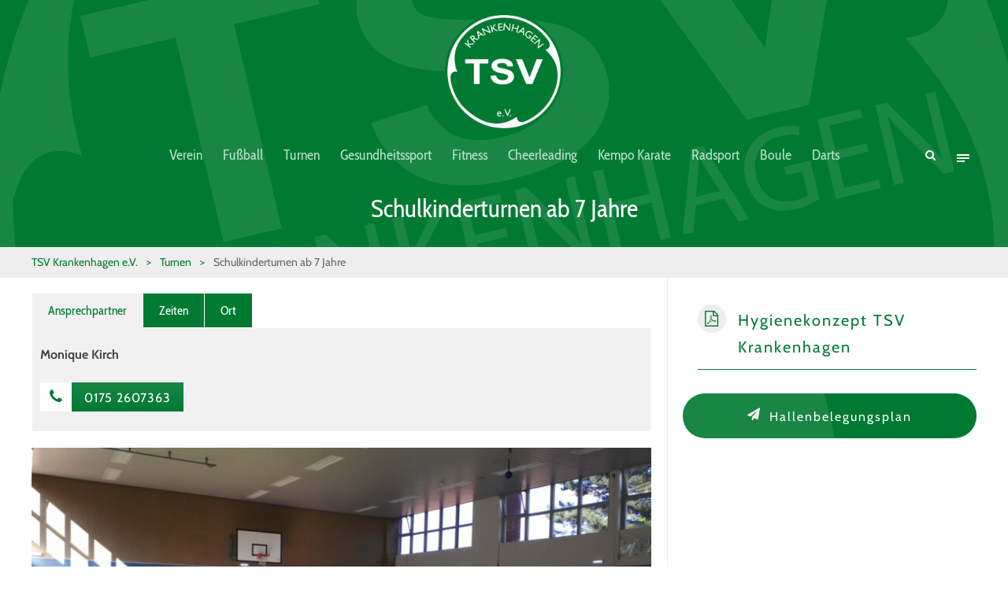

--- FILE ---
content_type: text/html; charset=UTF-8
request_url: https://tsvkrankenhagen.de/turnen/kinderturnen/
body_size: 18424
content:
<!DOCTYPE html>
<html lang="de" class="no-js">
<head>
<meta name="theme-color" content="#007932" />
	<meta charset="UTF-8">
	<meta name="viewport" content="width=device-width, initial-scale=1">
	<link rel="profile" href="http://gmpg.org/xfn/11">
	<link rel="pingback" href="https://tsvkrankenhagen.de/xmlrpc.php">
	<title>Schulkinderturnen ab 7 Jahre &#8211; TSV Krankenhagen e.V.</title>

<link rel="alternate" type="application/rss+xml" title="TSV Krankenhagen e.V. &raquo; Feed" href="https://tsvkrankenhagen.de/feed/" />
<link rel="alternate" type="application/rss+xml" title="TSV Krankenhagen e.V. &raquo; Kommentar-Feed" href="https://tsvkrankenhagen.de/comments/feed/" />
<link rel='stylesheet' id='sb_instagram_styles-css'  href='https://tsvkrankenhagen.de/wp-content/plugins/instagram-feed/css/sb-instagram-2-2.min.css?ver=2.4.3' type='text/css' media='all' />
<link rel='stylesheet' id='wp-block-library-css'  href='https://tsvkrankenhagen.de/wp-includes/css/dist/block-library/style.min.css?ver=5.4.18' type='text/css' media='all' />
<link rel='stylesheet' id='contact-form-7-css'  href='https://tsvkrankenhagen.de/wp-content/plugins/contact-form-7/includes/css/styles.css?ver=5.1.9' type='text/css' media='all' />
<link rel='stylesheet' id='events-manager-css'  href='https://tsvkrankenhagen.de/wp-content/plugins/events-manager/includes/css/events_manager.css?ver=5.973' type='text/css' media='all' />
<link rel='stylesheet' id='gdlr-core-google-font-css'  href='https://tsvkrankenhagen.de/wp-content/uploads/omgf/gdlr-core-google-font/gdlr-core-google-font.css?ver=1665152117' type='text/css' media='all' />
<link rel='stylesheet' id='font-awesome-css'  href='https://tsvkrankenhagen.de/wp-content/plugins/goodlayers-core/plugins/fontawesome/font-awesome.css?ver=5.4.18' type='text/css' media='all' />
<link rel='stylesheet' id='elegant-font-css'  href='https://tsvkrankenhagen.de/wp-content/plugins/goodlayers-core/plugins/elegant/elegant-font.css?ver=5.4.18' type='text/css' media='all' />
<link rel='stylesheet' id='gdlr-core-plugin-css'  href='https://tsvkrankenhagen.de/wp-content/plugins/goodlayers-core/plugins/style.css?ver=1665151977' type='text/css' media='all' />
<link rel='stylesheet' id='gdlr-core-page-builder-css'  href='https://tsvkrankenhagen.de/wp-content/plugins/goodlayers-core/include/css/page-builder.css?ver=5.4.18' type='text/css' media='all' />
<link rel='stylesheet' id='rs-plugin-settings-css'  href='https://tsvkrankenhagen.de/wp-content/plugins/revslider/public/assets/css/rs6.css?ver=6.1.5' type='text/css' media='all' />
<style id='rs-plugin-settings-inline-css' type='text/css'>
#rs-demo-id {}
</style>
<link rel='stylesheet' id='borlabs-cookie-css'  href='https://tsvkrankenhagen.de/wp-content/cache/borlabs-cookie/borlabs-cookie_1_de.css?ver=2.2.57-12325' type='text/css' media='all' />
<link rel='stylesheet' id='wpgmp-frontend_css-css'  href='https://tsvkrankenhagen.de/wp-content/plugins/wp-google-map-plugin/assets/css/frontend.css?ver=5.4.18' type='text/css' media='all' />
<link rel='stylesheet' id='infinite-style-core-css'  href='https://tsvkrankenhagen.de/wp-content/themes/infinite/css/style-core.css?ver=5.4.18' type='text/css' media='all' />
<link rel='stylesheet' id='infinite-custom-style-css'  href='https://tsvkrankenhagen.de/wp-content/uploads/gdlr-style-custom.css?1665151977&#038;ver=5.4.18' type='text/css' media='all' />
<link rel='stylesheet' id='infinite-child-theme-style-css'  href='https://tsvkrankenhagen.de/wp-content/themes/infinite-child/style.css?ver=5.4.18' type='text/css' media='all' />
<script type='text/javascript' src='https://tsvkrankenhagen.de/wp-includes/js/jquery/jquery.js?ver=1.12.4-wp'></script>
<script type='text/javascript' src='https://tsvkrankenhagen.de/wp-includes/js/jquery/jquery-migrate.min.js?ver=1.4.1'></script>
<script type='text/javascript'>
/* <![CDATA[ */
var cfe_object = {"ajaxurl":"https:\/\/tsvkrankenhagen.de\/wp-admin\/admin-ajax.php"};
/* ]]> */
</script>
<script type='text/javascript' src='https://tsvkrankenhagen.de/wp-content/plugins/cloak-front-end-email/cloakfrontendemail.js?ver=5.4.18'></script>
<script type='text/javascript' src='https://tsvkrankenhagen.de/wp-includes/js/jquery/ui/core.min.js?ver=1.11.4'></script>
<script type='text/javascript' src='https://tsvkrankenhagen.de/wp-includes/js/jquery/ui/widget.min.js?ver=1.11.4'></script>
<script type='text/javascript' src='https://tsvkrankenhagen.de/wp-includes/js/jquery/ui/position.min.js?ver=1.11.4'></script>
<script type='text/javascript' src='https://tsvkrankenhagen.de/wp-includes/js/jquery/ui/mouse.min.js?ver=1.11.4'></script>
<script type='text/javascript' src='https://tsvkrankenhagen.de/wp-includes/js/jquery/ui/sortable.min.js?ver=1.11.4'></script>
<script type='text/javascript' src='https://tsvkrankenhagen.de/wp-includes/js/jquery/ui/datepicker.min.js?ver=1.11.4'></script>
<script type='text/javascript'>
jQuery(document).ready(function(jQuery){jQuery.datepicker.setDefaults({"closeText":"Schlie\u00dfen","currentText":"Heute","monthNames":["Januar","Februar","M\u00e4rz","April","Mai","Juni","Juli","August","September","Oktober","November","Dezember"],"monthNamesShort":["Jan.","Feb.","M\u00e4rz","Apr.","Mai","Juni","Juli","Aug.","Sep.","Okt.","Nov.","Dez."],"nextText":"Weiter","prevText":"Zur\u00fcck","dayNames":["Sonntag","Montag","Dienstag","Mittwoch","Donnerstag","Freitag","Samstag"],"dayNamesShort":["So.","Mo.","Di.","Mi.","Do.","Fr.","Sa."],"dayNamesMin":["S","M","D","M","D","F","S"],"dateFormat":"d. MM yy","firstDay":1,"isRTL":false});});
</script>
<script type='text/javascript' src='https://tsvkrankenhagen.de/wp-includes/js/jquery/ui/menu.min.js?ver=1.11.4'></script>
<script type='text/javascript' src='https://tsvkrankenhagen.de/wp-includes/js/dist/vendor/wp-polyfill.min.js?ver=7.4.4'></script>
<script type='text/javascript'>
( 'fetch' in window ) || document.write( '<script src="https://tsvkrankenhagen.de/wp-includes/js/dist/vendor/wp-polyfill-fetch.min.js?ver=3.0.0"></scr' + 'ipt>' );( document.contains ) || document.write( '<script src="https://tsvkrankenhagen.de/wp-includes/js/dist/vendor/wp-polyfill-node-contains.min.js?ver=3.42.0"></scr' + 'ipt>' );( window.DOMRect ) || document.write( '<script src="https://tsvkrankenhagen.de/wp-includes/js/dist/vendor/wp-polyfill-dom-rect.min.js?ver=3.42.0"></scr' + 'ipt>' );( window.URL && window.URL.prototype && window.URLSearchParams ) || document.write( '<script src="https://tsvkrankenhagen.de/wp-includes/js/dist/vendor/wp-polyfill-url.min.js?ver=3.6.4"></scr' + 'ipt>' );( window.FormData && window.FormData.prototype.keys ) || document.write( '<script src="https://tsvkrankenhagen.de/wp-includes/js/dist/vendor/wp-polyfill-formdata.min.js?ver=3.0.12"></scr' + 'ipt>' );( Element.prototype.matches && Element.prototype.closest ) || document.write( '<script src="https://tsvkrankenhagen.de/wp-includes/js/dist/vendor/wp-polyfill-element-closest.min.js?ver=2.0.2"></scr' + 'ipt>' );
</script>
<script type='text/javascript' src='https://tsvkrankenhagen.de/wp-includes/js/dist/dom-ready.min.js?ver=93db39f6fe07a70cb9217310bec0a531'></script>
<script type='text/javascript' src='https://tsvkrankenhagen.de/wp-includes/js/dist/a11y.min.js?ver=8d75be94e0703857a3323c972eb3d7d2'></script>
<script type='text/javascript'>
/* <![CDATA[ */
var uiAutocompleteL10n = {"noResults":"Es wurden keine Ergebnisse gefunden.","oneResult":"1 Ergebnis gefunden. Benutze die Pfeiltasten zum Navigieren.","manyResults":"%d Ergebnisse gefunden. Benutze die Pfeiltasten zum Navigieren.","itemSelected":"Der Eintrag wurde ausgew\u00e4hlt."};
/* ]]> */
</script>
<script type='text/javascript' src='https://tsvkrankenhagen.de/wp-includes/js/jquery/ui/autocomplete.min.js?ver=1.11.4'></script>
<script type='text/javascript' src='https://tsvkrankenhagen.de/wp-includes/js/jquery/ui/resizable.min.js?ver=1.11.4'></script>
<script type='text/javascript' src='https://tsvkrankenhagen.de/wp-includes/js/jquery/ui/draggable.min.js?ver=1.11.4'></script>
<script type='text/javascript' src='https://tsvkrankenhagen.de/wp-includes/js/jquery/ui/button.min.js?ver=1.11.4'></script>
<script type='text/javascript' src='https://tsvkrankenhagen.de/wp-includes/js/jquery/ui/dialog.min.js?ver=1.11.4'></script>
<script type='text/javascript'>
/* <![CDATA[ */
var EM = {"ajaxurl":"https:\/\/tsvkrankenhagen.de\/wp-admin\/admin-ajax.php","locationajaxurl":"https:\/\/tsvkrankenhagen.de\/wp-admin\/admin-ajax.php?action=locations_search","firstDay":"1","locale":"de","dateFormat":"dd.mm.yy","ui_css":"https:\/\/tsvkrankenhagen.de\/wp-content\/plugins\/events-manager\/includes\/css\/jquery-ui.min.css","show24hours":"1","is_ssl":"1","google_maps_api":"AIzaSyCAPVdAhyN6WupianZCaA3lxZNP6XFE7XI","txt_search":"Suche","txt_searching":"Suche...","txt_loading":"Wird geladen...","event_detach_warning":"Bist du sicher, dass du diese sich wiederholende Veranstaltung herausl\u00f6sen willst? Wenn du dies tun, verlierst du alle Buchungsinformationen und die alten wiederkehrenden Veranstaltung werden gel\u00f6scht.","delete_recurrence_warning":"Bist du sicher, dass du alle Wiederholungen dieser Veranstaltung l\u00f6schen willst? Alle Veranstaltungen werden in den Papierkorb verschoben."};
/* ]]> */
</script>
<script type='text/javascript' src='https://tsvkrankenhagen.de/wp-content/plugins/events-manager/includes/js/events-manager.js?ver=5.973'></script>
<script type='text/javascript' src='https://tsvkrankenhagen.de/wp-content/plugins/revslider/public/assets/js/revolution.tools.min.js?ver=6.0'></script>
<script type='text/javascript' src='https://tsvkrankenhagen.de/wp-content/plugins/revslider/public/assets/js/rs6.min.js?ver=6.1.5'></script>
<script type='text/javascript'>
/* <![CDATA[ */
var cssTarget = "img.style-svg";
var ForceInlineSVGActive = "false";
/* ]]> */
</script>
<script type='text/javascript' src='https://tsvkrankenhagen.de/wp-content/plugins/svg-support/js/min/svgs-inline-min.js?ver=1.0.0'></script>
<!--[if lt IE 9]>
<script type='text/javascript' src='https://tsvkrankenhagen.de/wp-content/themes/infinite/js/html5.js?ver=5.4.18'></script>
<![endif]-->
<link rel='https://api.w.org/' href='https://tsvkrankenhagen.de/wp-json/' />
<link rel="EditURI" type="application/rsd+xml" title="RSD" href="https://tsvkrankenhagen.de/xmlrpc.php?rsd" />
<link rel="wlwmanifest" type="application/wlwmanifest+xml" href="https://tsvkrankenhagen.de/wp-includes/wlwmanifest.xml" /> 
<meta name="generator" content="WordPress 5.4.18" />
<link rel="canonical" href="https://tsvkrankenhagen.de/turnen/kinderturnen/" />
<link rel='shortlink' href='https://tsvkrankenhagen.de/?p=1960' />
<link rel="alternate" type="application/json+oembed" href="https://tsvkrankenhagen.de/wp-json/oembed/1.0/embed?url=https%3A%2F%2Ftsvkrankenhagen.de%2Fturnen%2Fkinderturnen%2F" />
<link rel="alternate" type="text/xml+oembed" href="https://tsvkrankenhagen.de/wp-json/oembed/1.0/embed?url=https%3A%2F%2Ftsvkrankenhagen.de%2Fturnen%2Fkinderturnen%2F&#038;format=xml" />
<meta name="generator" content="Powered by Slider Revolution 6.1.5 - responsive, Mobile-Friendly Slider Plugin for WordPress with comfortable drag and drop interface." />
<link rel="icon" href="https://tsvkrankenhagen.de/wp-content/uploads/2020/04/cropped-login-logo-1-150x150.png" sizes="32x32" />
<link rel="icon" href="https://tsvkrankenhagen.de/wp-content/uploads/2020/04/cropped-login-logo-1-300x300.png" sizes="192x192" />
<link rel="apple-touch-icon" href="https://tsvkrankenhagen.de/wp-content/uploads/2020/04/cropped-login-logo-1-300x300.png" />
<meta name="msapplication-TileImage" content="https://tsvkrankenhagen.de/wp-content/uploads/2020/04/cropped-login-logo-1-300x300.png" />
<script type="text/javascript">function setREVStartSize(t){try{var h,e=document.getElementById(t.c).parentNode.offsetWidth;if(e=0===e||isNaN(e)?window.innerWidth:e,t.tabw=void 0===t.tabw?0:parseInt(t.tabw),t.thumbw=void 0===t.thumbw?0:parseInt(t.thumbw),t.tabh=void 0===t.tabh?0:parseInt(t.tabh),t.thumbh=void 0===t.thumbh?0:parseInt(t.thumbh),t.tabhide=void 0===t.tabhide?0:parseInt(t.tabhide),t.thumbhide=void 0===t.thumbhide?0:parseInt(t.thumbhide),t.mh=void 0===t.mh||""==t.mh||"auto"===t.mh?0:parseInt(t.mh,0),"fullscreen"===t.layout||"fullscreen"===t.l)h=Math.max(t.mh,window.innerHeight);else{for(var i in t.gw=Array.isArray(t.gw)?t.gw:[t.gw],t.rl)void 0!==t.gw[i]&&0!==t.gw[i]||(t.gw[i]=t.gw[i-1]);for(var i in t.gh=void 0===t.el||""===t.el||Array.isArray(t.el)&&0==t.el.length?t.gh:t.el,t.gh=Array.isArray(t.gh)?t.gh:[t.gh],t.rl)void 0!==t.gh[i]&&0!==t.gh[i]||(t.gh[i]=t.gh[i-1]);var r,a=new Array(t.rl.length),n=0;for(var i in t.tabw=t.tabhide>=e?0:t.tabw,t.thumbw=t.thumbhide>=e?0:t.thumbw,t.tabh=t.tabhide>=e?0:t.tabh,t.thumbh=t.thumbhide>=e?0:t.thumbh,t.rl)a[i]=t.rl[i]<window.innerWidth?0:t.rl[i];for(var i in r=a[0],a)r>a[i]&&0<a[i]&&(r=a[i],n=i);var d=e>t.gw[n]+t.tabw+t.thumbw?1:(e-(t.tabw+t.thumbw))/t.gw[n];h=t.gh[n]*d+(t.tabh+t.thumbh)}void 0===window.rs_init_css&&(window.rs_init_css=document.head.appendChild(document.createElement("style"))),document.getElementById(t.c).height=h,window.rs_init_css.innerHTML+="#"+t.c+"_wrapper { height: "+h+"px }"}catch(t){console.log("Failure at Presize of Slider:"+t)}};</script>
</head>

<body class="page-template-default page page-id-1960 page-child parent-pageid-1748 gdlr-core-body infinite-body infinite-body-front infinite-full  infinite-with-sticky-navigation  infinite-blockquote-style-1 gdlr-core-link-to-lightbox" data-home-url="https://tsvkrankenhagen.de/" >
<div class="infinite-mobile-header-wrap" ><div class="infinite-mobile-header infinite-header-background infinite-style-slide infinite-sticky-mobile-navigation " id="infinite-mobile-header" ><div class="infinite-mobile-header-container infinite-container clearfix" ><div class="infinite-logo  infinite-item-pdlr infinite-mobile-logo-center"><div class="infinite-logo-inner"><a class="" href="https://tsvkrankenhagen.de/" ><img src="https://tsvkrankenhagen.de/wp-content/uploads/2020/04/logo-tsvkrankenhagen-1.png" alt="" width="400" height="400" title="logo-tsvkrankenhagen" /></a></div></div><div class="infinite-mobile-menu-right" ><div class="infinite-main-menu-search" id="infinite-mobile-top-search" ><i class="fa fa-search" ></i></div><div class="infinite-top-search-wrap" >
	<div class="infinite-top-search-close" ></div>

	<div class="infinite-top-search-row" >
		<div class="infinite-top-search-cell" >
			<form role="search" method="get" class="search-form" action="https://tsvkrankenhagen.de/">
	<input type="text" class="search-field infinite-title-font" placeholder="Suche..." value="" name="s">
	<div class="infinite-top-search-submit"><i class="fa fa-search" ></i></div>
	<input type="submit" class="search-submit" value="Search">
	<div class="infinite-top-search-close"><i class="icon_close" ></i></div>
</form>
		</div>
	</div>

</div>
</div><div class="infinite-mobile-menu-left" ><div class="infinite-overlay-menu infinite-mobile-menu" id="infinite-mobile-menu" ><a class="infinite-overlay-menu-icon infinite-mobile-menu-button infinite-mobile-button-hamburger-small" href="#" ><span></span></a><div class="infinite-overlay-menu-content infinite-navigation-font" ><div class="infinite-overlay-menu-close" ></div><div class="infinite-overlay-menu-row" ><div class="infinite-overlay-menu-cell" ><ul id="menu-hauptmenue" class="menu"><li class="menu-item menu-item-type-post_type menu-item-object-page menu-item-has-children menu-item-5746"><a href="https://tsvkrankenhagen.de/verein/">Verein</a>
<ul class="sub-menu">
	<li class="menu-item menu-item-type-post_type menu-item-object-page menu-item-6437"><a href="https://tsvkrankenhagen.de/sample-page/aktuelles/">Aktuelles</a></li>
	<li class="menu-item menu-item-type-post_type menu-item-object-page menu-item-5732"><a href="https://tsvkrankenhagen.de/verein/geschichte/">Geschichte</a></li>
	<li class="menu-item menu-item-type-post_type menu-item-object-page menu-item-7573"><a href="https://tsvkrankenhagen.de/vorstand/">Vorstand</a></li>
	<li class="menu-item menu-item-type-post_type menu-item-object-page menu-item-9417"><a href="https://tsvkrankenhagen.de/spartenleitung/">Spartenleitung</a></li>
	<li class="menu-item menu-item-type-post_type menu-item-object-page menu-item-9034"><a href="https://tsvkrankenhagen.de/jugend-vorstand/">Jugend-Vorstand</a></li>
	<li class="menu-item menu-item-type-post_type menu-item-object-page menu-item-5733"><a href="https://tsvkrankenhagen.de/verein/mitgliedschaft/">Mitgliedschaft</a></li>
	<li class="menu-item menu-item-type-post_type menu-item-object-page menu-item-5736"><a href="https://tsvkrankenhagen.de/sponsoren/">Sponsoren</a></li>
	<li class="menu-item menu-item-type-post_type menu-item-object-page menu-item-5747"><a href="https://tsvkrankenhagen.de/verein/spende-an-den-tsv-krankenhagen/">Spende an den TSV Krankenhagen</a></li>
	<li class="menu-item menu-item-type-post_type menu-item-object-page menu-item-5709"><a href="https://tsvkrankenhagen.de/kontakt/">Kontakt</a></li>
	<li class="menu-item menu-item-type-post_type menu-item-object-page menu-item-has-children menu-item-5714"><a href="https://tsvkrankenhagen.de/kooperationspartner/">Kooperationen</a>
	<ul class="sub-menu">
		<li class="menu-item menu-item-type-post_type menu-item-object-page menu-item-5713"><a href="https://tsvkrankenhagen.de/kooperationspartner/100-jahre-tsv-krankenhagen/">Kooperation mit der Vereinigten Turnerschaft Rinteln</a></li>
		<li class="menu-item menu-item-type-post_type menu-item-object-page menu-item-5710"><a href="https://tsvkrankenhagen.de/kooperationspartner/kooperation-mit-dem-tsv-steinbergen/">Kooperation mit dem TSV Steinbergen</a></li>
		<li class="menu-item menu-item-type-post_type menu-item-object-page menu-item-5711"><a href="https://tsvkrankenhagen.de/kooperationspartner/kooperation-mit-der-grundschule-krankenhagen/">Kooperation mit der Grundschule Krankenhagen</a></li>
		<li class="menu-item menu-item-type-post_type menu-item-object-page menu-item-5716"><a href="https://tsvkrankenhagen.de/kooperationspartner/kooperationspartner-mit-dem-kindergarten-baerenstark/">Kooperationspartner mit dem Kindergarten Bärenstark</a></li>
		<li class="menu-item menu-item-type-post_type menu-item-object-page menu-item-7440"><a href="https://tsvkrankenhagen.de/kooperationspartner/kooperation-mit-dem-sc-moellenbeck-2/">Kooperation mit dem SC Möllenbeck</a></li>
		<li class="menu-item menu-item-type-post_type menu-item-object-page menu-item-11731"><a href="https://tsvkrankenhagen.de/kooperationspartner/tsv-exten-kooperiert-mit-dem-tsv-krankenhagen/">Kooperation mit dem TSV Eintracht Exten</a></li>
	</ul>
</li>
</ul>
</li>
<li class="menu-item menu-item-type-post_type menu-item-object-page menu-item-has-children menu-item-5694"><a href="https://tsvkrankenhagen.de/fussball/">Fußball</a>
<ul class="sub-menu">
	<li class="menu-item menu-item-type-post_type menu-item-object-page menu-item-9542"><a href="https://tsvkrankenhagen.de/fussball/fussball-allgemein-2/">Fußball Allgemein</a></li>
	<li class="menu-item menu-item-type-post_type menu-item-object-page menu-item-5696"><a href="https://tsvkrankenhagen.de/fussball/herren/">Herren</a></li>
	<li class="menu-item menu-item-type-post_type menu-item-object-page menu-item-5697"><a href="https://tsvkrankenhagen.de/fussball/jugendfussball/">Jugendfussball</a></li>
	<li class="menu-item menu-item-type-post_type menu-item-object-page menu-item-9429"><a href="https://tsvkrankenhagen.de/fussball/jsg-sued-weser/">JSG Süd-Weser</a></li>
	<li class="menu-item menu-item-type-post_type menu-item-object-page menu-item-6738"><a href="https://tsvkrankenhagen.de/krankenhaeger-kickercup/">Krankenhäger Kickercup</a></li>
</ul>
</li>
<li class="menu-item menu-item-type-post_type menu-item-object-page current-page-ancestor menu-item-has-children menu-item-5741"><a href="https://tsvkrankenhagen.de/turnen/">Turnen</a>
<ul class="sub-menu">
	<li class="menu-item menu-item-type-post_type menu-item-object-page menu-item-5744"><a href="https://tsvkrankenhagen.de/turnen/turnen-allgemein/">Turnen Allgemein</a></li>
	<li class="menu-item menu-item-type-post_type menu-item-object-page menu-item-5743"><a href="https://tsvkrankenhagen.de/turnen/tanzen/">Grundschulkinderturnen</a></li>
	<li class="menu-item menu-item-type-post_type menu-item-object-page menu-item-10750"><a href="https://tsvkrankenhagen.de/turnen/familienturnen-2/">Familienturnen</a></li>
	<li class="menu-item menu-item-type-post_type menu-item-object-page menu-item-10116"><a href="https://tsvkrankenhagen.de/turnen/geraeteturnen-ab-6-jahren/">Turnen für Einsteiger</a></li>
	<li class="menu-item menu-item-type-post_type menu-item-object-page menu-item-10111"><a href="https://tsvkrankenhagen.de/turnen/eltern-kind-turnen-am-vormittag/">Eltern-Kind-Turnen am Vormittag</a></li>
	<li class="menu-item menu-item-type-post_type menu-item-object-page menu-item-5909"><a href="https://tsvkrankenhagen.de/turnen/akrobatik-am-vertikaltuch/">Akrobatik am Vertikaltuch</a></li>
</ul>
</li>
<li class="menu-item menu-item-type-post_type menu-item-object-page menu-item-has-children menu-item-5700"><a href="https://tsvkrankenhagen.de/gesundheitssport/">Gesundheitssport</a>
<ul class="sub-menu">
	<li class="menu-item menu-item-type-post_type menu-item-object-page menu-item-5729"><a href="https://tsvkrankenhagen.de/gesundheitssport/rucken-fit/">Bewegt in den Tag</a></li>
	<li class="menu-item menu-item-type-post_type menu-item-object-page menu-item-5686"><a href="https://tsvkrankenhagen.de/gesundheitssport/beckenbodentraining/">Beckenbodentraining</a></li>
	<li class="menu-item menu-item-type-post_type menu-item-object-page menu-item-5702"><a href="https://tsvkrankenhagen.de/gesundheitssport/fitness-fur-den-tag/">Rehabilitationssport im Wasser</a></li>
	<li class="menu-item menu-item-type-post_type menu-item-object-page menu-item-13120"><a href="https://tsvkrankenhagen.de/gesundheitssport/reha-60/">Rehasport 60 +</a></li>
	<li class="menu-item menu-item-type-post_type menu-item-object-page menu-item-12990"><a href="https://tsvkrankenhagen.de/gesundheitssport/praeventions-und-rehasport-fuer-maenner-50-plus/">Präventions- und Rehasport für Männer 50 Plus</a></li>
	<li class="menu-item menu-item-type-post_type menu-item-object-page menu-item-5720"><a href="https://tsvkrankenhagen.de/gesundheitssport/praventions-und-rehasport-fur-menschen-mit-einer-krebserkrankung/">Rehasport in der Krebsnachsorge</a></li>
	<li class="menu-item menu-item-type-post_type menu-item-object-page menu-item-5693"><a href="https://tsvkrankenhagen.de/gesundheitssport/50-plus-aktiv-in-die-zweite-lebenshalfte/">Fit und aktiv 50 Plus</a></li>
	<li class="menu-item menu-item-type-post_type menu-item-object-page menu-item-5728"><a href="https://tsvkrankenhagen.de/gesundheitssport/rucken-reha/">Rehabilitationssport bei Wirbelsäulenerkrankungen</a></li>
	<li class="menu-item menu-item-type-post_type menu-item-object-page menu-item-6972"><a href="https://tsvkrankenhagen.de/gesundheitssport/praeventions-und-rehabilitationssport-fuer-kinder/">Präventions- und Rehabilitationssport für Kinder</a></li>
	<li class="menu-item menu-item-type-post_type menu-item-object-page menu-item-5691"><a href="https://tsvkrankenhagen.de/gesundheitssport/entspannungstraining-und-stressbewaltigung/">Entspannt in den Abend</a></li>
	<li class="menu-item menu-item-type-post_type menu-item-object-page menu-item-13093"><a href="https://tsvkrankenhagen.de/gesundheitssport/rehasport-nach-schlaganfall/">Rehasport nach Schlaganfall</a></li>
</ul>
</li>
<li class="menu-item menu-item-type-post_type menu-item-object-page menu-item-has-children menu-item-12997"><a href="https://tsvkrankenhagen.de/fitness/">Fitness</a>
<ul class="sub-menu">
	<li class="menu-item menu-item-type-post_type menu-item-object-page menu-item-5717"><a href="https://tsvkrankenhagen.de/fitness/nordic-walking/">Walken/ Nordic Walking</a></li>
	<li class="menu-item menu-item-type-post_type menu-item-object-page menu-item-13076"><a href="https://tsvkrankenhagen.de/fitness/yoga/">Yoga für Jedermann – für alle Generationen</a></li>
	<li class="menu-item menu-item-type-post_type menu-item-object-page menu-item-12739"><a href="https://tsvkrankenhagen.de/fitness/schlingentraining/">TRX Schlingentraining</a></li>
	<li class="menu-item menu-item-type-post_type menu-item-object-page menu-item-12987"><a href="https://tsvkrankenhagen.de/fitness/line-dance/">Line Dance</a></li>
	<li class="menu-item menu-item-type-post_type menu-item-object-page menu-item-12732"><a href="https://tsvkrankenhagen.de/fitness/power-fitness/">Power Fitness</a></li>
	<li class="menu-item menu-item-type-post_type menu-item-object-page menu-item-13030"><a href="https://tsvkrankenhagen.de/fitness/lady-power/">Lady Power</a></li>
	<li class="menu-item menu-item-type-post_type menu-item-object-page menu-item-13073"><a href="https://tsvkrankenhagen.de/fitness/crossfit/">Crossfit</a></li>
</ul>
</li>
<li class="menu-item menu-item-type-post_type menu-item-object-page menu-item-has-children menu-item-5688"><a href="https://tsvkrankenhagen.de/cheerleading/">Cheerleading</a>
<ul class="sub-menu">
	<li class="menu-item menu-item-type-post_type menu-item-object-page menu-item-6259"><a href="https://tsvkrankenhagen.de/cheerleading/geschichte/">Geschichte</a></li>
	<li class="menu-item menu-item-type-post_type menu-item-object-page menu-item-6249"><a href="https://tsvkrankenhagen.de/cheerleading/seniors/">Seniors</a></li>
	<li class="menu-item menu-item-type-post_type menu-item-object-page menu-item-6260"><a href="https://tsvkrankenhagen.de/cheerleading/juniors/">Juniors</a></li>
</ul>
</li>
<li class="menu-item menu-item-type-post_type menu-item-object-page menu-item-5708"><a href="https://tsvkrankenhagen.de/kempo-karate/">Kempo Karate</a></li>
<li class="menu-item menu-item-type-post_type menu-item-object-page menu-item-has-children menu-item-5721"><a href="https://tsvkrankenhagen.de/radsport/">Radsport</a>
<ul class="sub-menu">
	<li class="menu-item menu-item-type-post_type menu-item-object-page menu-item-5754"><a href="https://tsvkrankenhagen.de/radsport/radsport-allgemein/">Über uns</a></li>
	<li class="menu-item menu-item-type-post_type menu-item-object-page menu-item-5727"><a href="https://tsvkrankenhagen.de/radsport/hobby-radlerinnnen/">Hobby-Radler</a></li>
	<li class="menu-item menu-item-type-post_type menu-item-object-page menu-item-9356"><a href="https://tsvkrankenhagen.de/radsport/strassensport-2/">Straßensport</a></li>
	<li class="menu-item menu-item-type-post_type menu-item-object-page menu-item-13815"><a href="https://tsvkrankenhagen.de/radsport/weserrunde/">Weserrunde</a></li>
</ul>
</li>
<li class="menu-item menu-item-type-custom menu-item-object-custom menu-item-5758"><a target="_blank" rel="noopener noreferrer" href="http://www.dreambouler.de/">Boule</a></li>
<li class="menu-item menu-item-type-post_type menu-item-object-page menu-item-has-children menu-item-5689"><a href="https://tsvkrankenhagen.de/darts/">Darts</a>
<ul class="sub-menu">
	<li class="menu-item menu-item-type-post_type menu-item-object-page menu-item-9450"><a href="https://tsvkrankenhagen.de/darts-spielberichte/">Darts Spielberichte</a></li>
</ul>
</li>
</ul></div></div></div></div></div></div></div></div><div class="infinite-body-outer-wrapper ">
		<div class="infinite-body-wrapper clearfix  infinite-with-transparent-header infinite-with-frame">
	<div class="infinite-header-background-transparent" >	
<header class="infinite-header-wrap infinite-header-style-plain  infinite-style-center-logo infinite-sticky-navigation infinite-style-slide"  >
	<div class="infinite-header-background" ></div>
	<div class="infinite-header-container  infinite-container">
			
		<div class="infinite-header-container-inner clearfix">
			<div class="infinite-logo  infinite-item-pdlr"><div class="infinite-logo-inner"><a class="" href="https://tsvkrankenhagen.de/" ><img src="https://tsvkrankenhagen.de/wp-content/uploads/2020/04/logo-tsvkrankenhagen-1.png" alt="" width="400" height="400" title="logo-tsvkrankenhagen" /></a></div></div>			<div class="infinite-navigation infinite-item-pdlr clearfix " >
			<div class="infinite-main-menu" id="infinite-main-menu" ><ul id="menu-hauptmenue-1" class="sf-menu"><li  class="menu-item menu-item-type-post_type menu-item-object-page menu-item-has-children menu-item-5746 infinite-normal-menu"><a href="https://tsvkrankenhagen.de/verein/" class="sf-with-ul-pre">Verein</a>
<ul class="sub-menu">
	<li  class="menu-item menu-item-type-post_type menu-item-object-page menu-item-6437" data-size="60"><a href="https://tsvkrankenhagen.de/sample-page/aktuelles/">Aktuelles</a></li>
	<li  class="menu-item menu-item-type-post_type menu-item-object-page menu-item-5732" data-size="60"><a href="https://tsvkrankenhagen.de/verein/geschichte/">Geschichte</a></li>
	<li  class="menu-item menu-item-type-post_type menu-item-object-page menu-item-7573" data-size="60"><a href="https://tsvkrankenhagen.de/vorstand/">Vorstand</a></li>
	<li  class="menu-item menu-item-type-post_type menu-item-object-page menu-item-9417" data-size="60"><a href="https://tsvkrankenhagen.de/spartenleitung/">Spartenleitung</a></li>
	<li  class="menu-item menu-item-type-post_type menu-item-object-page menu-item-9034" data-size="60"><a href="https://tsvkrankenhagen.de/jugend-vorstand/">Jugend-Vorstand</a></li>
	<li  class="menu-item menu-item-type-post_type menu-item-object-page menu-item-5733" data-size="60"><a href="https://tsvkrankenhagen.de/verein/mitgliedschaft/">Mitgliedschaft</a></li>
	<li  class="menu-item menu-item-type-post_type menu-item-object-page menu-item-5736" data-size="60"><a href="https://tsvkrankenhagen.de/sponsoren/">Sponsoren</a></li>
	<li  class="menu-item menu-item-type-post_type menu-item-object-page menu-item-5747" data-size="60"><a href="https://tsvkrankenhagen.de/verein/spende-an-den-tsv-krankenhagen/">Spende an den TSV Krankenhagen</a></li>
	<li  class="menu-item menu-item-type-post_type menu-item-object-page menu-item-5709" data-size="60"><a href="https://tsvkrankenhagen.de/kontakt/">Kontakt</a></li>
	<li  class="menu-item menu-item-type-post_type menu-item-object-page menu-item-has-children menu-item-5714" data-size="60"><a href="https://tsvkrankenhagen.de/kooperationspartner/" class="sf-with-ul-pre">Kooperationen</a>
	<ul class="sub-menu">
		<li  class="menu-item menu-item-type-post_type menu-item-object-page menu-item-5713"><a href="https://tsvkrankenhagen.de/kooperationspartner/100-jahre-tsv-krankenhagen/">Kooperation mit der Vereinigten Turnerschaft Rinteln</a></li>
		<li  class="menu-item menu-item-type-post_type menu-item-object-page menu-item-5710"><a href="https://tsvkrankenhagen.de/kooperationspartner/kooperation-mit-dem-tsv-steinbergen/">Kooperation mit dem TSV Steinbergen</a></li>
		<li  class="menu-item menu-item-type-post_type menu-item-object-page menu-item-5711"><a href="https://tsvkrankenhagen.de/kooperationspartner/kooperation-mit-der-grundschule-krankenhagen/">Kooperation mit der Grundschule Krankenhagen</a></li>
		<li  class="menu-item menu-item-type-post_type menu-item-object-page menu-item-5716"><a href="https://tsvkrankenhagen.de/kooperationspartner/kooperationspartner-mit-dem-kindergarten-baerenstark/">Kooperationspartner mit dem Kindergarten Bärenstark</a></li>
		<li  class="menu-item menu-item-type-post_type menu-item-object-page menu-item-7440"><a href="https://tsvkrankenhagen.de/kooperationspartner/kooperation-mit-dem-sc-moellenbeck-2/">Kooperation mit dem SC Möllenbeck</a></li>
		<li  class="menu-item menu-item-type-post_type menu-item-object-page menu-item-11731"><a href="https://tsvkrankenhagen.de/kooperationspartner/tsv-exten-kooperiert-mit-dem-tsv-krankenhagen/">Kooperation mit dem TSV Eintracht Exten</a></li>
	</ul>
</li>
</ul>
</li>
<li  class="menu-item menu-item-type-post_type menu-item-object-page menu-item-has-children menu-item-5694 infinite-normal-menu"><a href="https://tsvkrankenhagen.de/fussball/" class="sf-with-ul-pre">Fußball</a>
<ul class="sub-menu">
	<li  class="menu-item menu-item-type-post_type menu-item-object-page menu-item-9542" data-size="60"><a href="https://tsvkrankenhagen.de/fussball/fussball-allgemein-2/">Fußball Allgemein</a></li>
	<li  class="menu-item menu-item-type-post_type menu-item-object-page menu-item-5696" data-size="60"><a href="https://tsvkrankenhagen.de/fussball/herren/">Herren</a></li>
	<li  class="menu-item menu-item-type-post_type menu-item-object-page menu-item-5697" data-size="60"><a href="https://tsvkrankenhagen.de/fussball/jugendfussball/">Jugendfussball</a></li>
	<li  class="menu-item menu-item-type-post_type menu-item-object-page menu-item-9429" data-size="60"><a href="https://tsvkrankenhagen.de/fussball/jsg-sued-weser/">JSG Süd-Weser</a></li>
	<li  class="menu-item menu-item-type-post_type menu-item-object-page menu-item-6738" data-size="60"><a href="https://tsvkrankenhagen.de/krankenhaeger-kickercup/">Krankenhäger Kickercup</a></li>
</ul>
</li>
<li  class="menu-item menu-item-type-post_type menu-item-object-page current-page-ancestor menu-item-has-children menu-item-5741 infinite-normal-menu"><a href="https://tsvkrankenhagen.de/turnen/" class="sf-with-ul-pre">Turnen</a>
<ul class="sub-menu">
	<li  class="menu-item menu-item-type-post_type menu-item-object-page menu-item-5744" data-size="60"><a href="https://tsvkrankenhagen.de/turnen/turnen-allgemein/">Turnen Allgemein</a></li>
	<li  class="menu-item menu-item-type-post_type menu-item-object-page menu-item-5743" data-size="60"><a href="https://tsvkrankenhagen.de/turnen/tanzen/">Grundschulkinderturnen</a></li>
	<li  class="menu-item menu-item-type-post_type menu-item-object-page menu-item-10750" data-size="60"><a href="https://tsvkrankenhagen.de/turnen/familienturnen-2/">Familienturnen</a></li>
	<li  class="menu-item menu-item-type-post_type menu-item-object-page menu-item-10116" data-size="60"><a href="https://tsvkrankenhagen.de/turnen/geraeteturnen-ab-6-jahren/">Turnen für Einsteiger</a></li>
	<li  class="menu-item menu-item-type-post_type menu-item-object-page menu-item-10111" data-size="60"><a href="https://tsvkrankenhagen.de/turnen/eltern-kind-turnen-am-vormittag/">Eltern-Kind-Turnen am Vormittag</a></li>
	<li  class="menu-item menu-item-type-post_type menu-item-object-page menu-item-5909" data-size="60"><a href="https://tsvkrankenhagen.de/turnen/akrobatik-am-vertikaltuch/">Akrobatik am Vertikaltuch</a></li>
</ul>
</li>
<li  class="menu-item menu-item-type-post_type menu-item-object-page menu-item-has-children menu-item-5700 infinite-normal-menu"><a href="https://tsvkrankenhagen.de/gesundheitssport/" class="sf-with-ul-pre">Gesundheitssport</a>
<ul class="sub-menu">
	<li  class="menu-item menu-item-type-post_type menu-item-object-page menu-item-5729" data-size="60"><a href="https://tsvkrankenhagen.de/gesundheitssport/rucken-fit/">Bewegt in den Tag</a></li>
	<li  class="menu-item menu-item-type-post_type menu-item-object-page menu-item-5686" data-size="60"><a href="https://tsvkrankenhagen.de/gesundheitssport/beckenbodentraining/">Beckenbodentraining</a></li>
	<li  class="menu-item menu-item-type-post_type menu-item-object-page menu-item-5702" data-size="60"><a href="https://tsvkrankenhagen.de/gesundheitssport/fitness-fur-den-tag/">Rehabilitationssport im Wasser</a></li>
	<li  class="menu-item menu-item-type-post_type menu-item-object-page menu-item-13120" data-size="60"><a href="https://tsvkrankenhagen.de/gesundheitssport/reha-60/">Rehasport 60 +</a></li>
	<li  class="menu-item menu-item-type-post_type menu-item-object-page menu-item-12990" data-size="60"><a href="https://tsvkrankenhagen.de/gesundheitssport/praeventions-und-rehasport-fuer-maenner-50-plus/">Präventions- und Rehasport für Männer 50 Plus</a></li>
	<li  class="menu-item menu-item-type-post_type menu-item-object-page menu-item-5720" data-size="60"><a href="https://tsvkrankenhagen.de/gesundheitssport/praventions-und-rehasport-fur-menschen-mit-einer-krebserkrankung/">Rehasport in der Krebsnachsorge</a></li>
	<li  class="menu-item menu-item-type-post_type menu-item-object-page menu-item-5693" data-size="60"><a href="https://tsvkrankenhagen.de/gesundheitssport/50-plus-aktiv-in-die-zweite-lebenshalfte/">Fit und aktiv 50 Plus</a></li>
	<li  class="menu-item menu-item-type-post_type menu-item-object-page menu-item-5728" data-size="60"><a href="https://tsvkrankenhagen.de/gesundheitssport/rucken-reha/">Rehabilitationssport bei Wirbelsäulenerkrankungen</a></li>
	<li  class="menu-item menu-item-type-post_type menu-item-object-page menu-item-6972" data-size="60"><a href="https://tsvkrankenhagen.de/gesundheitssport/praeventions-und-rehabilitationssport-fuer-kinder/">Präventions- und Rehabilitationssport für Kinder</a></li>
	<li  class="menu-item menu-item-type-post_type menu-item-object-page menu-item-5691" data-size="60"><a href="https://tsvkrankenhagen.de/gesundheitssport/entspannungstraining-und-stressbewaltigung/">Entspannt in den Abend</a></li>
	<li  class="menu-item menu-item-type-post_type menu-item-object-page menu-item-13093" data-size="60"><a href="https://tsvkrankenhagen.de/gesundheitssport/rehasport-nach-schlaganfall/">Rehasport nach Schlaganfall</a></li>
</ul>
</li>
<li  class="menu-item menu-item-type-post_type menu-item-object-page menu-item-has-children menu-item-12997 infinite-normal-menu"><a href="https://tsvkrankenhagen.de/fitness/" class="sf-with-ul-pre">Fitness</a>
<ul class="sub-menu">
	<li  class="menu-item menu-item-type-post_type menu-item-object-page menu-item-5717" data-size="60"><a href="https://tsvkrankenhagen.de/fitness/nordic-walking/">Walken/ Nordic Walking</a></li>
	<li  class="menu-item menu-item-type-post_type menu-item-object-page menu-item-13076" data-size="60"><a href="https://tsvkrankenhagen.de/fitness/yoga/">Yoga für Jedermann – für alle Generationen</a></li>
	<li  class="menu-item menu-item-type-post_type menu-item-object-page menu-item-12739" data-size="60"><a href="https://tsvkrankenhagen.de/fitness/schlingentraining/">TRX Schlingentraining</a></li>
	<li  class="menu-item menu-item-type-post_type menu-item-object-page menu-item-12987" data-size="60"><a href="https://tsvkrankenhagen.de/fitness/line-dance/">Line Dance</a></li>
	<li  class="menu-item menu-item-type-post_type menu-item-object-page menu-item-12732" data-size="60"><a href="https://tsvkrankenhagen.de/fitness/power-fitness/">Power Fitness</a></li>
	<li  class="menu-item menu-item-type-post_type menu-item-object-page menu-item-13030" data-size="60"><a href="https://tsvkrankenhagen.de/fitness/lady-power/">Lady Power</a></li>
	<li  class="menu-item menu-item-type-post_type menu-item-object-page menu-item-13073" data-size="60"><a href="https://tsvkrankenhagen.de/fitness/crossfit/">Crossfit</a></li>
</ul>
</li>
<li  class="menu-item menu-item-type-post_type menu-item-object-page menu-item-has-children menu-item-5688 infinite-normal-menu"><a href="https://tsvkrankenhagen.de/cheerleading/" class="sf-with-ul-pre">Cheerleading</a>
<ul class="sub-menu">
	<li  class="menu-item menu-item-type-post_type menu-item-object-page menu-item-6259" data-size="60"><a href="https://tsvkrankenhagen.de/cheerleading/geschichte/">Geschichte</a></li>
	<li  class="menu-item menu-item-type-post_type menu-item-object-page menu-item-6249" data-size="60"><a href="https://tsvkrankenhagen.de/cheerleading/seniors/">Seniors</a></li>
	<li  class="menu-item menu-item-type-post_type menu-item-object-page menu-item-6260" data-size="60"><a href="https://tsvkrankenhagen.de/cheerleading/juniors/">Juniors</a></li>
</ul>
</li>
<li  class="menu-item menu-item-type-post_type menu-item-object-page menu-item-5708 infinite-normal-menu"><a href="https://tsvkrankenhagen.de/kempo-karate/">Kempo Karate</a></li>
<li  class="menu-item menu-item-type-post_type menu-item-object-page menu-item-has-children menu-item-5721 infinite-normal-menu"><a href="https://tsvkrankenhagen.de/radsport/" class="sf-with-ul-pre">Radsport</a>
<ul class="sub-menu">
	<li  class="menu-item menu-item-type-post_type menu-item-object-page menu-item-5754" data-size="60"><a href="https://tsvkrankenhagen.de/radsport/radsport-allgemein/">Über uns</a></li>
	<li  class="menu-item menu-item-type-post_type menu-item-object-page menu-item-5727" data-size="60"><a href="https://tsvkrankenhagen.de/radsport/hobby-radlerinnnen/">Hobby-Radler</a></li>
	<li  class="menu-item menu-item-type-post_type menu-item-object-page menu-item-9356" data-size="60"><a href="https://tsvkrankenhagen.de/radsport/strassensport-2/">Straßensport</a></li>
	<li  class="menu-item menu-item-type-post_type menu-item-object-page menu-item-13815" data-size="60"><a href="https://tsvkrankenhagen.de/radsport/weserrunde/">Weserrunde</a></li>
</ul>
</li>
<li  class="menu-item menu-item-type-custom menu-item-object-custom menu-item-5758 infinite-normal-menu"><a target="_blank" href="http://www.dreambouler.de/">Boule</a></li>
<li  class="menu-item menu-item-type-post_type menu-item-object-page menu-item-has-children menu-item-5689 infinite-normal-menu"><a href="https://tsvkrankenhagen.de/darts/" class="sf-with-ul-pre">Darts</a>
<ul class="sub-menu">
	<li  class="menu-item menu-item-type-post_type menu-item-object-page menu-item-9450" data-size="60"><a href="https://tsvkrankenhagen.de/darts-spielberichte/">Darts Spielberichte</a></li>
</ul>
</li>
</ul><div class="infinite-navigation-slide-bar  infinite-navigation-slide-bar-style-1"  id="infinite-navigation-slide-bar" ></div></div><div class="infinite-main-menu-right-wrap clearfix  infinite-item-mglr infinite-navigation-top" ><div class="infinite-main-menu-search" id="infinite-top-search" ><i class="fa fa-search" ></i></div><div class="infinite-top-search-wrap" >
	<div class="infinite-top-search-close" ></div>

	<div class="infinite-top-search-row" >
		<div class="infinite-top-search-cell" >
			<form role="search" method="get" class="search-form" action="https://tsvkrankenhagen.de/">
	<input type="text" class="search-field infinite-title-font" placeholder="Suche..." value="" name="s">
	<div class="infinite-top-search-submit"><i class="fa fa-search" ></i></div>
	<input type="submit" class="search-submit" value="Search">
	<div class="infinite-top-search-close"><i class="icon_close" ></i></div>
</form>
		</div>
	</div>

</div>
<div class="infinite-overlay-menu infinite-main-menu-right" id="infinite-right-menu" ><a class="infinite-overlay-menu-icon infinite-right-menu-button infinite-top-menu-button infinite-mobile-button-hamburger-small" href="#" ><span></span></a><div class="infinite-overlay-menu-content infinite-navigation-font" ><div class="infinite-overlay-menu-close" ></div><div class="infinite-overlay-menu-row" ><div class="infinite-overlay-menu-cell" ><ul id="menu-footer-menue" class="menu"><li class="menu-item menu-item-type-post_type menu-item-object-page menu-item-home menu-item-5763"><a href="https://tsvkrankenhagen.de/">Startseite</a></li>
<li class="menu-item menu-item-type-post_type menu-item-object-page menu-item-5766"><a href="https://tsvkrankenhagen.de/kontakt/">Kontakt</a></li>
<li class="menu-item menu-item-type-post_type menu-item-object-page menu-item-5764"><a href="https://tsvkrankenhagen.de/datenschutzerklaerung/">Datenschutzerklärung</a></li>
<li class="menu-item menu-item-type-post_type menu-item-object-page menu-item-5765"><a href="https://tsvkrankenhagen.de/impressum/">Impressum</a></li>
</ul></div></div></div></div></div>			</div><!-- infinite-navigation -->

		</div><!-- infinite-header-inner -->
	</div><!-- infinite-header-container -->
</header><!-- header --></div><div class="infinite-page-title-wrap  infinite-style-custom infinite-center-align" ><div class="infinite-header-transparent-substitute" ></div><div class="infinite-page-title-overlay"  ></div><div class="infinite-page-title-container infinite-container" ><div class="infinite-page-title-content infinite-item-pdlr"  ><h1 class="infinite-page-title"  >Schulkinderturnen ab 7 Jahre</h1></div></div></div><div class="infinite-breadcrumbs"  ><div class="infinite-breadcrumbs-container infinite-container" ><div class="infinite-breadcrumbs-item infinite-item-pdlr" ><!-- Breadcrumb NavXT 6.4.0 -->
<span property="itemListElement" typeof="ListItem"><a property="item" typeof="WebPage" title="Go to TSV Krankenhagen e.V.." href="https://tsvkrankenhagen.de" class="home" ><span property="name">TSV Krankenhagen e.V.</span></a><meta property="position" content="1"></span> &gt; <span property="itemListElement" typeof="ListItem"><a property="item" typeof="WebPage" title="Go to Turnen." href="https://tsvkrankenhagen.de/turnen/" class="post post-page" ><span property="name">Turnen</span></a><meta property="position" content="2"></span> &gt; <span class="post post-page current-item">Schulkinderturnen ab 7 Jahre</span></div></div></div>	<div class="infinite-page-wrapper" id="infinite-page-wrapper" ><div class="gdlr-core-page-builder-body"><div class="gdlr-core-pbf-wrapper " style="padding: 0px 0px 30px 0px;" ><div class="gdlr-core-pbf-background-wrap"  ></div><div class="gdlr-core-pbf-wrapper-content gdlr-core-js "   ><div class="gdlr-core-pbf-wrapper-container clearfix gdlr-core-container" ><div class="gdlr-core-pbf-column gdlr-core-column-40 gdlr-core-column-first"  id="gdlr-core-column-63083" ><div class="gdlr-core-pbf-column-content-margin gdlr-core-js " style="padding: 20px 0px 0px 0px;"   data-sync-height="top"  ><div class="gdlr-core-pbf-background-wrap"  ></div><div class="gdlr-core-pbf-column-content clearfix gdlr-core-js  gdlr-core-sync-height-content"   ><div class="gdlr-core-pbf-element" ><div class="gdlr-core-tab-item gdlr-core-js gdlr-core-item-pdb  gdlr-core-left-align gdlr-core-tab-style1-horizontal gdlr-core-item-pdlr" style="padding-bottom: 20px ;"  ><div class="gdlr-core-tab-item-title-wrap clearfix gdlr-core-title-font" ><div class="gdlr-core-tab-item-title  gdlr-core-active" data-tab-id="1" >Ansprechpartner</div><div class="gdlr-core-tab-item-title " data-tab-id="2" >Zeiten</div><div class="gdlr-core-tab-item-title " data-tab-id="3" >Ort</div></div><div class="gdlr-core-tab-item-content-wrap clearfix" ><div class="gdlr-core-tab-item-content  gdlr-core-active" data-tab-id="1"  ><p style="text-align: justify;"><strong>Monique Kirch</strong></p>
<p><i class="fa fa-phone" style="font-size: 20px ;color: #007932 ;margin-right: 0px ;"  ></i><a class="gdlr-core-button gdlr-core-button-shortcode  gdlr-core-button-gradient gdlr-core-button-no-border" href="tel:+491752607363" target="_blank"   ><span class="gdlr-core-content" >0175 2607363</span></a></p>
</div><div class="gdlr-core-tab-item-content " data-tab-id="2"  ><ul>
<li>mittwochs 15:00 &#8211; 16:00 Uhr Gruppe 1</li>
<li>mittwochs 16:00 &#8211; 17:00 Uhr Gruppe 2</li>
</ul>
</div><div class="gdlr-core-tab-item-content " data-tab-id="3"  ><h3>Sporthalle Möllenbeck</h3>
<div class="BorlabsCookie _brlbs-cb-googlemaps"><div class="_brlbs-content-blocker"> <div class="_brlbs-embed _brlbs-google-maps"> <img class="_brlbs-thumbnail" src="https://tsvkrankenhagen.de/wp-content/plugins/borlabs-cookie/assets/images/cb-maps.png" alt="Google Maps"> <div class="_brlbs-caption"> <p>Mit dem Laden der Karte akzeptieren Sie die Datenschutzerklärung von Google.<br><a href="https://policies.google.com/privacy" target="_blank" rel="nofollow">Mehr erfahren</a></p> <p><a class="_brlbs-btn" href="#" data-borlabs-cookie-unblock role="button">Karte laden</a></p> <p><label><input type="checkbox" name="unblockAll" value="1" checked> <small>Google Maps immer entsperren</small></label></p> </div> </div> </div><div class="borlabs-hide" data-borlabs-cookie-type="content-blocker" data-borlabs-cookie-id="googlemaps"><script type="text/template">[base64]</script></div></div>
</div></div></div></div><div class="gdlr-core-pbf-element" ><div class="gdlr-core-image-item gdlr-core-item-pdb  gdlr-core-center-align gdlr-core-item-pdlr"  ><div class="gdlr-core-image-item-wrap gdlr-core-media-image  gdlr-core-image-item-style-rectangle" style="border-width: 0px;"  ><a  class="gdlr-core-ilightbox gdlr-core-js " href="https://tsvkrankenhagen.de/wp-content/uploads/2021/10/Schulsport-1.jpg" data-type="image" ><img  src="https://tsvkrankenhagen.de/wp-content/uploads/2021/10/Schulsport-1-800x450.jpg" width="1920" height="1080"  srcset="https://tsvkrankenhagen.de/wp-content/uploads/2021/10/Schulsport-1-400x225.jpg 400w, https://tsvkrankenhagen.de/wp-content/uploads/2021/10/Schulsport-1-600x337.jpg 600w, https://tsvkrankenhagen.de/wp-content/uploads/2021/10/Schulsport-1-800x450.jpg 800w, https://tsvkrankenhagen.de/wp-content/uploads/2021/10/Schulsport-1.jpg 1920w"  sizes="(max-width: 767px) 100vw, (max-width: 1150px) 66vw, 766px"  alt="" /><span class="gdlr-core-image-overlay "  ><i class="gdlr-core-image-overlay-icon  gdlr-core-size-22 fa fa-search"  ></i></span></a></div></div></div><div class="gdlr-core-pbf-element" ><div class="gdlr-core-text-box-item gdlr-core-item-pdlr gdlr-core-item-pdb" style="padding-bottom: 20px ;"  ><p>Zeit ist kostbar, aus diesem Grund findet bei uns das Schulkinderturnen in der Ganztagszeit der Grundschule statt. Ab 14:00 Uhr können die Schüler, sobald sie ihre Hausaufgaben erledigt haben, in die Turnhalle oder auf den Sportplatz hinter der Schule gehen. Dort erwarten sie Kathrin Seifert, Melissa Nax, Janine Krone und Deniz Bilgen, die den Kindern zur Seite stehen und Anleitung für vielfältige Bewegungserfahrungen geben. Bewegung ist ein Grundbedürfnis von Kindern und liegt in der menschlichen Natur. Zahlreiche und vielfältige Bewegungs- und Wahrnehmungserfahrungen sind für ihre gesunde körperliche Entwicklung außerordentlich wichtig. Uns kommt es besonders darauf an, dass die Kinder selbstständig Bewegungserfahrungen machen und weiterentwickeln können. Sie sollen ihre Leistungsfähigkeit austesten, Spiele und Bewegungslandschaften selbstständig organisieren und ungestört spielen und üben. Mit diesem Konzept wollen wir Eigenverantwortung und Sozialverhalten trainieren und sportliche Leistungen fördern.</p>
</div></div><div class="gdlr-core-pbf-element" ><div class="gdlr-core-gallery-item gdlr-core-item-pdb clearfix  gdlr-core-gallery-item-style-grid gdlr-core-item-pdlr " style="padding-bottom: 20px ;"  ><div class="gdlr-core-flexslider flexslider gdlr-core-js-2 " data-type="carousel" data-column="4" data-move="1" data-nav="navigation"  ><ul class="slides" ><li  class="gdlr-core-item-mglr"  ><div class="gdlr-core-gallery-list gdlr-core-media-image"  ><a  class="gdlr-core-ilightbox gdlr-core-js " href="https://tsvkrankenhagen.de/wp-content/uploads/2021/10/Schulsport-1.jpg" data-ilightbox-group="gdlr-core-img-group-1" data-type="image" ><img src="https://tsvkrankenhagen.de/wp-content/uploads/2021/10/Schulsport-1-400x400.jpg" alt="" width="400" height="400" title="Schulsport 1" /></a></div></li><li  class="gdlr-core-item-mglr"  ><div class="gdlr-core-gallery-list gdlr-core-media-image"  ><a  class="gdlr-core-ilightbox gdlr-core-js " href="https://tsvkrankenhagen.de/wp-content/uploads/2013/09/20171018_110855.jpg" data-ilightbox-group="gdlr-core-img-group-1" data-type="image" ><img src="https://tsvkrankenhagen.de/wp-content/uploads/2013/09/20171018_110855-400x400.jpg" alt="" width="400" height="400" title="20171018_110855" /></a></div></li><li  class="gdlr-core-item-mglr"  ><div class="gdlr-core-gallery-list gdlr-core-media-image"  ><a  class="gdlr-core-ilightbox gdlr-core-js " href="https://tsvkrankenhagen.de/wp-content/uploads/2021/10/Schulsport-3.jpg" data-ilightbox-group="gdlr-core-img-group-1" data-type="image" ><img src="https://tsvkrankenhagen.de/wp-content/uploads/2021/10/Schulsport-3-400x400.jpg" alt="" width="400" height="400" title="Schulsport 3" /></a></div></li><li  class="gdlr-core-item-mglr"  ><div class="gdlr-core-gallery-list gdlr-core-media-image"  ><a  class="gdlr-core-ilightbox gdlr-core-js " href="https://tsvkrankenhagen.de/wp-content/uploads/2021/10/Schulsport-2.jpg" data-ilightbox-group="gdlr-core-img-group-1" data-type="image" ><img src="https://tsvkrankenhagen.de/wp-content/uploads/2021/10/Schulsport-2-400x400.jpg" alt="" width="400" height="400" title="Schulsport 2" /></a></div></li><li  class="gdlr-core-item-mglr"  ><div class="gdlr-core-gallery-list gdlr-core-media-image"  ><a  class="gdlr-core-ilightbox gdlr-core-js " href="https://tsvkrankenhagen.de/wp-content/uploads/2013/02/20170929_121048.jpg" data-ilightbox-group="gdlr-core-img-group-1" data-type="image" ><img src="https://tsvkrankenhagen.de/wp-content/uploads/2013/02/20170929_121048-400x400.jpg" alt="" width="400" height="400" title="20170929_121048" /></a></div></li></ul></div></div></div></div></div></div><div class="gdlr-core-pbf-column gdlr-core-column-20"  id="side-menu" ><div class="gdlr-core-pbf-column-content-margin gdlr-core-js " style="padding: 20px 0px 0px 0px;"   data-sync-height="top"  ><div class="gdlr-core-pbf-background-wrap" style="border-width: 0px 0px 0px 1px;border-color: #eeeeee ;border-style: solid ;"  ></div><div class="gdlr-core-pbf-column-content clearfix gdlr-core-js  gdlr-core-sync-height-content"   ><div class="gdlr-core-pbf-element" ><div class="gdlr-core-icon-list-item gdlr-core-item-pdlr gdlr-core-item-pdb clearfix gdlr-core-with-divider gdlr-core-icon-list-with-background-circle gdlr-core-left-align"  ><ul><li class=" gdlr-core-skin-divider gdlr-core-with-hover clearfix" style="border-color: #007932 ;"  ><a href="https://tsvkrankenhagen.de/wp-content/uploads/2020/08/Hygienekonzept-TSV-Krankenhagen-27.pdf" target="_blank" ><span class="gdlr-core-icon-list-icon-wrap gdlr-core-skin-e-background gdlr-core-left" style="background-color: #eeeeee ;" ><i class="gdlr-core-icon-list-icon-hover fa fa-download gdlr-core-skin-e-content" style="color: #007932 ;font-size: 20px ;"  ></i><i class="gdlr-core-icon-list-icon fa fa-file-pdf-o gdlr-core-skin-e-content" style="color: #007932 ;font-size: 20px ;width: 20px ;" ></i></span><div class="gdlr-core-icon-list-content-wrap" ><span class="gdlr-core-icon-list-content" style="font-size: 20px ;font-weight: 400 ;letter-spacing: 2px ;"  >Hygienekonzept TSV Krankenhagen </span></div></a></li></ul></div></div><div class="gdlr-core-pbf-element" ><div class="gdlr-core-button-item gdlr-core-item-pdlr gdlr-core-item-pdb gdlr-core-center-align" style="padding-bottom: 20px ;"  ><a class="gdlr-core-button  gdlr-core-button-solid gdlr-core-center-align gdlr-core-button-no-border gdlr-core-button-full-width" href="https://tsvkrankenhagen.de/?page_id=9326&#038;preview=true" target="_blank"  style="font-size: 16px ;font-weight: 400 ;letter-spacing: 2px ;padding: 14px 33px 14px 33px;text-transform: none ;border-radius: 100px;-moz-border-radius: 100px;-webkit-border-radius: 100px;"  ><i class="gdlr-core-pos-left fa fa-paper-plane"  ></i><span class="gdlr-core-content" >Hallenbelegungsplan</span></a></div></div><div class="gdlr-core-pbf-element" ><div class="gdlr-core-widget-item gdlr-core-item-pdlr gdlr-core-item-pdb "  ><div id="advanced_menu-2" class="widget widget_advanced_menu infinite-widget"></div></div></div></div></div></div><div class="gdlr-core-pbf-column gdlr-core-column-20 gdlr-core-column-first" ><div class="gdlr-core-pbf-column-content-margin gdlr-core-js "   ><div class="gdlr-core-pbf-column-content clearfix gdlr-core-js "   ><div class="gdlr-core-pbf-element" ><div class="gdlr-core-text-box-item gdlr-core-item-pdlr gdlr-core-item-pdb gdlr-core-left-align"  ><div class="gdlr-core-text-box-item-content" style="text-transform: none ;"  ><iframe title="schulsport" width="1150" height="647" src="https://www.youtube.com/embed/pwpcUW9KcXk?feature=oembed" frameborder="0" allow="accelerometer; autoplay; clipboard-write; encrypted-media; gyroscope; picture-in-picture; web-share" referrerpolicy="strict-origin-when-cross-origin" allowfullscreen></iframe>
</div></div></div></div></div></div></div></div></div></div></div><footer><div class="infinite-footer-wrapper " ><div class="infinite-footer-container infinite-container clearfix" ><div class="infinite-footer-column infinite-item-pdlr infinite-column-20" ><div id="black-studio-tinymce-2" class="widget widget_black_studio_tinymce infinite-widget"><h3 class="infinite-widget-title"><span class="infinite-widget-head-text">Anschrift</span><span class="infinite-widget-head-divider"></span></h3><span class="clear"></span><div class="textwidget"><p><strong>TSV Krankenhagen e.V.</strong><br />
Das Große Feld 15<br />
31737 Rinteln</p>
<div class="textwidget">
<p><i class="fa fa-phone" style="font-size: 16px ;color: #fff ;margin-right: 8px ;"  ></i> <a href="tel:+49575143223">05751 43223</a><br />
<i class="fa fa-paper-plane" style="font-size: 16px ;color: #fff ;margin-right: 8px ;"  ></i> <a href="mailto:kontakt@tsvkrankenhagen.de">kontakt@tsvkrankenhagen.de</a></div>
</div></div></div><div class="infinite-footer-column infinite-item-pdlr infinite-column-20" ><div id="black-studio-tinymce-3" class="widget widget_black_studio_tinymce infinite-widget"><div class="textwidget"><p>Die aktuelle Satzung vom 28.02.2016: <a title="Satzung vom 10.02.2012" href="/wp-content/uploads/2017/11/Satzung_2014.pdf" target="_blank" rel="noopener noreferrer">Download</a></p>
<p>Vereinsregisternummer: 209030 0007</p>
<p>Steuernummer: 44/200/57253 Finanzamt Stadthagen</p>
</div></div></div><div class="infinite-footer-column infinite-item-pdlr infinite-column-20" ><div id="gdlr-core-custom-menu-widget-2" class="widget widget_gdlr-core-custom-menu-widget infinite-widget"><div class="menu-footer-menue-container"><ul id="menu-footer-menue-1" class="gdlr-core-custom-menu-widget gdlr-core-menu-style-list"><li  class="menu-item menu-item-type-post_type menu-item-object-page menu-item-home menu-item-5763 infinite-normal-menu"><a href="https://tsvkrankenhagen.de/">Startseite</a></li>
<li  class="menu-item menu-item-type-post_type menu-item-object-page menu-item-5766 infinite-normal-menu"><a href="https://tsvkrankenhagen.de/kontakt/">Kontakt</a></li>
<li  class="menu-item menu-item-type-post_type menu-item-object-page menu-item-5764 infinite-normal-menu"><a href="https://tsvkrankenhagen.de/datenschutzerklaerung/">Datenschutzerklärung</a></li>
<li  class="menu-item menu-item-type-post_type menu-item-object-page menu-item-5765 infinite-normal-menu"><a href="https://tsvkrankenhagen.de/impressum/">Impressum</a></li>
</ul></div></div></div></div></div><div class="infinite-copyright-wrapper" ><div class="infinite-copyright-container infinite-container"><div class="infinite-copyright-text infinite-item-pdlr">Design & Entwicklung: <a href="http://gassmann-media.de" target="_blank">Gassmann Media</a></div></div></div></footer></div></div><a href="#infinite-top-anchor" class="infinite-footer-back-to-top-button" id="infinite-footer-back-to-top-button"><i class="fa fa-angle-up" ></i></a>
<style>#gdlr-core-column-63083 .gdlr-core-pbf-column-content-margin:hover, #gdlr-core-column-63083 .gdlr-core-pbf-column-content-margin:hover .gdlr-core-pbf-background-wrap, #gdlr-core-column-63083 .gdlr-core-pbf-column-content-margin:hover .gdlr-core-pbf-background-frame{ border-color: #ffffff !important; }#gdlr-core-column-63083 .gdlr-core-pbf-column-content-margin:hover .gdlr-core-pbf-background-wrap{  }#side-menu .gdlr-core-pbf-column-content-margin:hover, #side-menu .gdlr-core-pbf-column-content-margin:hover .gdlr-core-pbf-background-wrap, #side-menu .gdlr-core-pbf-column-content-margin:hover .gdlr-core-pbf-background-frame{ border-color: #007932 !important; }#side-menu .gdlr-core-pbf-column-content-margin:hover .gdlr-core-pbf-background-wrap{ border-left-width: 1px !important; }</style><!-- Instagram Feed JS -->
<script type="text/javascript">
var sbiajaxurl = "https://tsvkrankenhagen.de/wp-admin/admin-ajax.php";
</script>
<!--googleoff: all--><div data-nosnippet><script id="BorlabsCookieBoxWrap" type="text/template"><div
    id="BorlabsCookieBox"
    class="BorlabsCookie"
    role="dialog"
    aria-labelledby="CookieBoxTextHeadline"
    aria-describedby="CookieBoxTextDescription"
    aria-modal="true"
>
    <div class="bottom-left" style="display: none;">
        <div class="_brlbs-box-wrap">
            <div class="_brlbs-box">
                <div class="cookie-box">
                    <div class="container">
                        <div class="row">
                            <div class="col-12">
                                <div class="_brlbs-flex-center">
                                                                            <img
                                            width="32"
                                            height="32"
                                            class="cookie-logo"
                                            src="https://wp.tsvkrankenhagen.de/wp-content/uploads/2020/04/logo.svg"
                                            srcset="https://wp.tsvkrankenhagen.de/wp-content/uploads/2020/04/logo.svg, https://wp.tsvkrankenhagen.de/wp-content/uploads/2020/04/logo.svg 2x"
                                            alt="Datenschutzeinstellungen"
                                            aria-hidden="true"
                                        >
                                    
                                    <span role="heading" aria-level="3" class="_brlbs-h3" id="CookieBoxTextHeadline">Datenschutzeinstellungen</span>
                                </div>

                                <p id="CookieBoxTextDescription"><span class="_brlbs-paragraph _brlbs-text-description">Wir nutzen Cookies auf unserer Website. Einige von ihnen sind essenziell, während andere uns helfen, diese Website und die Benutzerfreundlichkeit zu verbessern.</span> <span class="_brlbs-paragraph _brlbs-text-confirm-age">Wenn Sie unter 16 Jahre alt sind und Ihre Zustimmung zu freiwilligen Diensten geben möchten, müssen Sie Ihre Erziehungsberechtigten um Erlaubnis bitten.</span> <span class="_brlbs-paragraph _brlbs-text-technology">Wir verwenden Cookies und andere Technologien auf unserer Website. Einige von ihnen sind essenziell, während andere uns helfen, diese Website und Ihre Erfahrung zu verbessern.</span> <span class="_brlbs-paragraph _brlbs-text-personal-data">Personenbezogene Daten können verarbeitet werden (z. B. IP-Adressen), z. B. für personalisierte Anzeigen und Inhalte oder Anzeigen- und Inhaltsmessung.</span> <span class="_brlbs-paragraph _brlbs-text-more-information">Weitere Informationen über die Verwendung Ihrer Daten finden Sie in unserer  <a class="_brlbs-cursor" href="https://wp.tsvkrankenhagen.de/datenschutzerklaerung/">Datenschutzerklärung</a>.</span> <span class="_brlbs-paragraph _brlbs-text-revoke">Sie können Ihre Auswahl jederzeit unter <a class="_brlbs-cursor" href="#" data-cookie-individual>Einstellungen</a> widerrufen oder anpassen.</span></p>

                                                                    <ul>
                                                                                        <li
                                                                                                        data-borlabs-cookie-group="essential"
                                                >
                                                    Essenziell                                                </li>
                                                                                            <li
                                                                                                        data-borlabs-cookie-group="external-media"
                                                >
                                                    Externe Medien                                                </li>
                                                                                </ul>
                                
                                <p class="_brlbs-accept">
                                    <a
                                        href="#"
                                        tabindex="0"
                                        role="button"
                                        id="CookieBoxSaveButton"
                                        class="_brlbs-btn _brlbs-btn-accept-all _brlbs-cursor"
                                        data-cookie-accept
                                    >
                                        Ich akzeptiere                                    </a>
                                </p>

                                                                    <p class="_brlbs-refuse-btn">
                                        <a
                                            href="#"
                                            tabindex="0"
                                            role="button"
                                            class="_brlbs-btn _brlbs-cursor"
                                            data-cookie-refuse
                                        >
                                            Nur essenzielle Cookies akzeptieren                                        </a>
                                    </p>
                                
                                <p class="_brlbs-manage-btn ">
                                    <a
                                        href="#"
                                        tabindex="0"
                                        role="button"
                                        class="_brlbs-cursor _brlbs-btn "
                                        data-cookie-individual
                                    >
                                        Individuelle Cookie-Einstellungen                                    </a>
                                </p>

                                <p class="_brlbs-legal">
                                    <a
                                        href="#"
                                        tabindex="0"
                                        role="button"
                                        class="_brlbs-cursor"
                                        data-cookie-individual
                                    >
                                        Cookie-Details                                    </a>

                                                                            <span class="_brlbs-separator"></span>
                                        <a
                                            tabindex="0"
                                            href="https://wp.tsvkrankenhagen.de/datenschutzerklaerung/"
                                        >
                                            Datenschutzerklärung                                        </a>
                                    
                                                                            <span class="_brlbs-separator"></span>
                                        <a
                                            tabindex="0"
                                            href="https://wp.tsvkrankenhagen.de/impressum/"
                                        >
                                            Impressum                                        </a>
                                                                    </p>
                            </div>
                        </div>
                    </div>
                </div>

                <div
    class="cookie-preference"
    aria-hidden="true"
    role="dialog"
    aria-describedby="CookiePrefDescription"
    aria-modal="true"
>
    <div class="container not-visible">
        <div class="row no-gutters">
            <div class="col-12">
                <div class="row no-gutters align-items-top">
                    <div class="col-12">
                        <div class="_brlbs-flex-center">
                                                    <img
                                width="32"
                                height="32"
                                class="cookie-logo"
                                src="https://wp.tsvkrankenhagen.de/wp-content/uploads/2020/04/logo.svg"
                                srcset="https://wp.tsvkrankenhagen.de/wp-content/uploads/2020/04/logo.svg, https://wp.tsvkrankenhagen.de/wp-content/uploads/2020/04/logo.svg 2x"
                                alt="Datenschutzeinstellungen"
                            >
                                                    <span role="heading" aria-level="3" class="_brlbs-h3">Datenschutzeinstellungen</span>
                        </div>

                        <p id="CookiePrefDescription">
                            <span class="_brlbs-paragraph _brlbs-text-confirm-age">Wenn Sie unter 16 Jahre alt sind und Ihre Zustimmung zu freiwilligen Diensten geben möchten, müssen Sie Ihre Erziehungsberechtigten um Erlaubnis bitten.</span> <span class="_brlbs-paragraph _brlbs-text-technology">Wir verwenden Cookies und andere Technologien auf unserer Website. Einige von ihnen sind essenziell, während andere uns helfen, diese Website und Ihre Erfahrung zu verbessern.</span> <span class="_brlbs-paragraph _brlbs-text-personal-data">Personenbezogene Daten können verarbeitet werden (z. B. IP-Adressen), z. B. für personalisierte Anzeigen und Inhalte oder Anzeigen- und Inhaltsmessung.</span> <span class="_brlbs-paragraph _brlbs-text-more-information">Weitere Informationen über die Verwendung Ihrer Daten finden Sie in unserer  <a class="_brlbs-cursor" href="https://wp.tsvkrankenhagen.de/datenschutzerklaerung/">Datenschutzerklärung</a>.</span> <span class="_brlbs-paragraph _brlbs-text-description">Hier finden Sie eine Übersicht über alle verwendeten Cookies. Sie können Ihre Zustimmung zu ganzen Kategorien geben oder sich weitere Informationen anzeigen lassen und so nur bestimmte Cookies auswählen.</span>                        </p>

                        <div class="row no-gutters align-items-center">
                            <div class="col-12 col-sm-10">
                                <p class="_brlbs-accept">
                                                                            <a
                                            href="#"
                                            class="_brlbs-btn _brlbs-btn-accept-all _brlbs-cursor"
                                            tabindex="0"
                                            role="button"
                                            data-cookie-accept-all
                                        >
                                            Alle akzeptieren                                        </a>
                                        
                                    <a
                                        href="#"
                                        id="CookiePrefSave"
                                        tabindex="0"
                                        role="button"
                                        class="_brlbs-btn _brlbs-cursor"
                                        data-cookie-accept
                                    >
                                        Einstellungen speichern & schließen                                    </a>

                                                                            <a
                                            href="#"
                                            class="_brlbs-btn _brlbs-refuse-btn _brlbs-cursor"
                                            tabindex="0"
                                            role="button"
                                            data-cookie-refuse
                                        >
                                            Nur essenzielle Cookies akzeptieren                                        </a>
                                                                    </p>
                            </div>

                            <div class="col-12 col-sm-2">
                                <p class="_brlbs-refuse">
                                    <a
                                        href="#"
                                        class="_brlbs-cursor"
                                        tabindex="0"
                                        role="button"
                                        data-cookie-back
                                    >
                                        Zurück                                    </a>

                                                                    </p>
                            </div>
                        </div>
                    </div>
                </div>

                <div data-cookie-accordion>
                                            <fieldset>
                            <legend class="sr-only">Datenschutzeinstellungen</legend>

                                                                                                <div class="bcac-item">
                                        <div class="d-flex flex-row">
                                            <label class="w-75">
                                                <span role="heading" aria-level="4" class="_brlbs-h4">Essenziell (1)</span>
                                            </label>

                                            <div class="w-25 text-right">
                                                                                            </div>
                                        </div>

                                        <div class="d-block">
                                            <p>Essenzielle Cookies ermöglichen grundlegende Funktionen und sind für die einwandfreie Funktion der Website erforderlich.</p>

                                            <p class="text-center">
                                                <a
                                                    href="#"
                                                    class="_brlbs-cursor d-block"
                                                    tabindex="0"
                                                    role="button"
                                                    data-cookie-accordion-target="essential"
                                                >
                                                    <span data-cookie-accordion-status="show">
                                                        Cookie-Informationen anzeigen                                                    </span>

                                                    <span data-cookie-accordion-status="hide" class="borlabs-hide">
                                                        Cookie-Informationen ausblenden                                                    </span>
                                                </a>
                                            </p>
                                        </div>

                                        <div
                                            class="borlabs-hide"
                                            data-cookie-accordion-parent="essential"
                                        >
                                                                                            <table>
                                                    
                                                    <tr>
                                                        <th>Name</th>
                                                        <td>
                                                            <label>
                                                                Borlabs Cookie                                                            </label>
                                                        </td>
                                                    </tr>

                                                    <tr>
                                                        <th>Anbieter</th>
                                                        <td>Eigentümer dieser Website<span>, </span><a href="https://wp.tsvkrankenhagen.de/impressum/">Impressum</a></td>
                                                    </tr>

                                                                                                            <tr>
                                                            <th>Zweck</th>
                                                            <td>Speichert die Einstellungen der Besucher, die in der Cookie Box von Borlabs Cookie ausgewählt wurden.</td>
                                                        </tr>
                                                        
                                                    
                                                    
                                                                                                            <tr>
                                                            <th>Cookie Name</th>
                                                            <td>borlabs-cookie</td>
                                                        </tr>
                                                        
                                                                                                            <tr>
                                                            <th>Cookie Laufzeit</th>
                                                            <td>1 Jahr</td>
                                                        </tr>
                                                                                                        </table>
                                                                                        </div>
                                    </div>
                                                                                                                                        <div class="bcac-item">
                                        <div class="d-flex flex-row">
                                            <label class="w-75">
                                                <span role="heading" aria-level="4" class="_brlbs-h4">Externe Medien (3)</span>
                                            </label>

                                            <div class="w-25 text-right">
                                                                                                    <label class="_brlbs-btn-switch">
                                                        <span class="sr-only">Externe Medien</span>
                                                        <input
                                                            tabindex="0"
                                                            id="borlabs-cookie-group-external-media"
                                                            type="checkbox"
                                                            name="cookieGroup[]"
                                                            value="external-media"
                                                             checked                                                            data-borlabs-cookie-switch
                                                        />
                                                        <span class="_brlbs-slider"></span>
                                                        <span
                                                            class="_brlbs-btn-switch-status"
                                                            data-active="An"
                                                            data-inactive="Aus">
                                                        </span>
                                                    </label>
                                                                                                </div>
                                        </div>

                                        <div class="d-block">
                                            <p>Inhalte von Videoplattformen und Social-Media-Plattformen werden standardmäßig blockiert. Wenn Cookies von externen Medien akzeptiert werden, bedarf der Zugriff auf diese Inhalte keiner manuellen Zustimmung mehr.</p>

                                            <p class="text-center">
                                                <a
                                                    href="#"
                                                    class="_brlbs-cursor d-block"
                                                    tabindex="0"
                                                    role="button"
                                                    data-cookie-accordion-target="external-media"
                                                >
                                                    <span data-cookie-accordion-status="show">
                                                        Cookie-Informationen anzeigen                                                    </span>

                                                    <span data-cookie-accordion-status="hide" class="borlabs-hide">
                                                        Cookie-Informationen ausblenden                                                    </span>
                                                </a>
                                            </p>
                                        </div>

                                        <div
                                            class="borlabs-hide"
                                            data-cookie-accordion-parent="external-media"
                                        >
                                                                                            <table>
                                                                                                            <tr>
                                                            <th>Akzeptieren</th>
                                                            <td>
                                                                <label class="_brlbs-btn-switch _brlbs-btn-switch--textRight">
                                                                    <span class="sr-only">Google Maps</span>
                                                                    <input
                                                                        id="borlabs-cookie-googlemaps"
                                                                        tabindex="0"
                                                                        type="checkbox" data-cookie-group="external-media"
                                                                        name="cookies[external-media][]"
                                                                        value="googlemaps"
                                                                         checked                                                                        data-borlabs-cookie-switch
                                                                    />

                                                                    <span class="_brlbs-slider"></span>

                                                                    <span
                                                                        class="_brlbs-btn-switch-status"
                                                                        data-active="An"
                                                                        data-inactive="Aus"
                                                                        aria-hidden="true">
                                                                    </span>
                                                                </label>
                                                            </td>
                                                        </tr>
                                                        
                                                    <tr>
                                                        <th>Name</th>
                                                        <td>
                                                            <label>
                                                                Google Maps                                                            </label>
                                                        </td>
                                                    </tr>

                                                    <tr>
                                                        <th>Anbieter</th>
                                                        <td>Google Ireland Limited, Gordon House, Barrow Street, Dublin 4, Ireland</td>
                                                    </tr>

                                                                                                            <tr>
                                                            <th>Zweck</th>
                                                            <td>Wird zum Entsperren von Google Maps-Inhalten verwendet.</td>
                                                        </tr>
                                                        
                                                                                                            <tr>
                                                            <th>Datenschutzerklärung</th>
                                                            <td class="_brlbs-pp-url">
                                                                <a
                                                                    href="https://policies.google.com/privacy"
                                                                    target="_blank"
                                                                    rel="nofollow noopener noreferrer"
                                                                >
                                                                    https://policies.google.com/privacy                                                                </a>
                                                            </td>
                                                        </tr>
                                                        
                                                                                                            <tr>
                                                            <th>Host(s)</th>
                                                            <td>.google.com</td>
                                                        </tr>
                                                        
                                                                                                            <tr>
                                                            <th>Cookie Name</th>
                                                            <td>NID</td>
                                                        </tr>
                                                        
                                                                                                            <tr>
                                                            <th>Cookie Laufzeit</th>
                                                            <td>6 Monate</td>
                                                        </tr>
                                                                                                        </table>
                                                                                                <table>
                                                                                                            <tr>
                                                            <th>Akzeptieren</th>
                                                            <td>
                                                                <label class="_brlbs-btn-switch _brlbs-btn-switch--textRight">
                                                                    <span class="sr-only">YouTube</span>
                                                                    <input
                                                                        id="borlabs-cookie-youtube"
                                                                        tabindex="0"
                                                                        type="checkbox" data-cookie-group="external-media"
                                                                        name="cookies[external-media][]"
                                                                        value="youtube"
                                                                         checked                                                                        data-borlabs-cookie-switch
                                                                    />

                                                                    <span class="_brlbs-slider"></span>

                                                                    <span
                                                                        class="_brlbs-btn-switch-status"
                                                                        data-active="An"
                                                                        data-inactive="Aus"
                                                                        aria-hidden="true">
                                                                    </span>
                                                                </label>
                                                            </td>
                                                        </tr>
                                                        
                                                    <tr>
                                                        <th>Name</th>
                                                        <td>
                                                            <label>
                                                                YouTube                                                            </label>
                                                        </td>
                                                    </tr>

                                                    <tr>
                                                        <th>Anbieter</th>
                                                        <td>Google Ireland Limited, Gordon House, Barrow Street, Dublin 4, Ireland</td>
                                                    </tr>

                                                                                                            <tr>
                                                            <th>Zweck</th>
                                                            <td>Wird verwendet, um YouTube-Inhalte zu entsperren.</td>
                                                        </tr>
                                                        
                                                                                                            <tr>
                                                            <th>Datenschutzerklärung</th>
                                                            <td class="_brlbs-pp-url">
                                                                <a
                                                                    href="https://policies.google.com/privacy"
                                                                    target="_blank"
                                                                    rel="nofollow noopener noreferrer"
                                                                >
                                                                    https://policies.google.com/privacy                                                                </a>
                                                            </td>
                                                        </tr>
                                                        
                                                                                                            <tr>
                                                            <th>Host(s)</th>
                                                            <td>google.com</td>
                                                        </tr>
                                                        
                                                                                                            <tr>
                                                            <th>Cookie Name</th>
                                                            <td>NID</td>
                                                        </tr>
                                                        
                                                                                                            <tr>
                                                            <th>Cookie Laufzeit</th>
                                                            <td>6 Monate</td>
                                                        </tr>
                                                                                                        </table>
                                                                                                <table>
                                                                                                            <tr>
                                                            <th>Akzeptieren</th>
                                                            <td>
                                                                <label class="_brlbs-btn-switch _brlbs-btn-switch--textRight">
                                                                    <span class="sr-only">Fußball.de</span>
                                                                    <input
                                                                        id="borlabs-cookie-fubade"
                                                                        tabindex="0"
                                                                        type="checkbox" data-cookie-group="external-media"
                                                                        name="cookies[external-media][]"
                                                                        value="fubade"
                                                                         checked                                                                        data-borlabs-cookie-switch
                                                                    />

                                                                    <span class="_brlbs-slider"></span>

                                                                    <span
                                                                        class="_brlbs-btn-switch-status"
                                                                        data-active="An"
                                                                        data-inactive="Aus"
                                                                        aria-hidden="true">
                                                                    </span>
                                                                </label>
                                                            </td>
                                                        </tr>
                                                        
                                                    <tr>
                                                        <th>Name</th>
                                                        <td>
                                                            <label>
                                                                Fußball.de                                                            </label>
                                                        </td>
                                                    </tr>

                                                    <tr>
                                                        <th>Anbieter</th>
                                                        <td>Fußball.de</td>
                                                    </tr>

                                                                                                            <tr>
                                                            <th>Zweck</th>
                                                            <td>Used to unblock Fußball.de content.</td>
                                                        </tr>
                                                        
                                                                                                            <tr>
                                                            <th>Datenschutzerklärung</th>
                                                            <td class="_brlbs-pp-url">
                                                                <a
                                                                    href="http://www.fussball.de/privacy/"
                                                                    target="_blank"
                                                                    rel="nofollow noopener noreferrer"
                                                                >
                                                                    http://www.fussball.de/privacy/                                                                </a>
                                                            </td>
                                                        </tr>
                                                        
                                                                                                            <tr>
                                                            <th>Host(s)</th>
                                                            <td>fussball.de, www.fussball.de</td>
                                                        </tr>
                                                        
                                                                                                            <tr>
                                                            <th>Cookie Name</th>
                                                            <td>fubade</td>
                                                        </tr>
                                                        
                                                                                                            <tr>
                                                            <th>Cookie Laufzeit</th>
                                                            <td>Unlimited</td>
                                                        </tr>
                                                                                                        </table>
                                                                                        </div>
                                    </div>
                                                                                                </fieldset>
                                        </div>

                <div class="d-flex justify-content-between">
                    <p class="_brlbs-branding flex-fill">
                                                    <a
                                href="https://de.borlabs.io/borlabs-cookie/"
                                target="_blank"
                                rel="nofollow noopener noreferrer"
                            >
                                <img src="https://tsvkrankenhagen.de/wp-content/plugins/borlabs-cookie/assets/images/borlabs-cookie-icon-black.svg" alt="Borlabs Cookie" width="16" height="16">
                                                                 powered by Borlabs Cookie                            </a>
                                                </p>

                    <p class="_brlbs-legal flex-fill">
                                                    <a href="https://wp.tsvkrankenhagen.de/datenschutzerklaerung/">
                                Datenschutzerklärung                            </a>
                            
                                                    <span class="_brlbs-separator"></span>
                            
                                                    <a href="https://wp.tsvkrankenhagen.de/impressum/">
                                Impressum                            </a>
                                                </p>
                </div>
            </div>
        </div>
    </div>
</div>
            </div>
        </div>
    </div>
</div>
</script></div><!--googleon: all--><script type='text/javascript'>
/* <![CDATA[ */
var wpcf7 = {"apiSettings":{"root":"https:\/\/tsvkrankenhagen.de\/wp-json\/contact-form-7\/v1","namespace":"contact-form-7\/v1"}};
/* ]]> */
</script>
<script type='text/javascript' src='https://tsvkrankenhagen.de/wp-content/plugins/contact-form-7/includes/js/scripts.js?ver=5.1.9'></script>
<script type='text/javascript' src='https://tsvkrankenhagen.de/wp-content/plugins/goodlayers-core/plugins/script.js?ver=1665151977'></script>
<script type='text/javascript'>
/* <![CDATA[ */
var gdlr_core_pbf = {"admin":"","video":{"width":"640","height":"360"},"ajax_url":"https:\/\/tsvkrankenhagen.de\/wp-admin\/admin-ajax.php","ilightbox_skin":"dark"};
/* ]]> */
</script>
<script type='text/javascript' src='https://tsvkrankenhagen.de/wp-content/plugins/goodlayers-core/include/js/page-builder.js?ver=1.3.9'></script>
<script data-borlabs-script-blocker-js-handle="wpgmp-google-api" data-borlabs-script-blocker-id="googlemap-plugin" type='text/template' data-borlabs-script-blocker-src='https://maps.google.com/maps/api/js?key=AIzaSyCAPVdAhyN6WupianZCaA3lxZNP6XFE7XI&#038;libraries=geometry%2Cplaces%2Cweather%2Cpanoramio%2Cdrawing&#038;language=de&#038;ver=5.4.18'></script>
<script type='text/javascript'>
/* <![CDATA[ */
var wpgmp_local = {"all_location":"All","show_locations":"Show Locations","sort_by":"Sort by","wpgmp_not_working":"Not working...","place_icon_url":"https:\/\/tsvkrankenhagen.de\/wp-content\/plugins\/wp-google-map-plugin\/assets\/images\/icons\/"};
/* ]]> */
</script>
<script type='text/javascript' src='https://tsvkrankenhagen.de/wp-content/plugins/wp-google-map-plugin/assets/js/maps.js?ver=2.3.4'></script>
<script type='text/javascript' src='https://tsvkrankenhagen.de/wp-includes/js/jquery/ui/effect.min.js?ver=1.11.4'></script>
<script type='text/javascript' src='https://tsvkrankenhagen.de/wp-content/themes/infinite/js/jquery.mmenu.js?ver=1.0.0'></script>
<script type='text/javascript' src='https://tsvkrankenhagen.de/wp-content/themes/infinite/js/jquery.superfish.js?ver=1.0.0'></script>
<script type='text/javascript' src='https://tsvkrankenhagen.de/wp-content/themes/infinite/js/script-core.js?ver=1.0.0'></script>
<script type='text/javascript' src='https://tsvkrankenhagen.de/wp-includes/js/wp-embed.min.js?ver=5.4.18'></script>
<script type='text/javascript'>
/* <![CDATA[ */
var borlabsCookieConfig = {"ajaxURL":"https:\/\/tsvkrankenhagen.de\/wp-admin\/admin-ajax.php","language":"de","animation":"1","animationDelay":"","animationIn":"_brlbs-fadeInDown","animationOut":"_brlbs-flipOutX","blockContent":"","boxLayout":"box","boxLayoutAdvanced":"","automaticCookieDomainAndPath":"1","cookieDomain":"wp.tsvkrankenhagen.de","cookiePath":"\/","cookieSecure":"1","cookieLifetime":"365","cookieLifetimeEssentialOnly":"182","crossDomainCookie":[],"cookieBeforeConsent":"","cookiesForBots":"1","cookieVersion":"2","hideCookieBoxOnPages":[],"respectDoNotTrack":"1","reloadAfterConsent":"","reloadAfterOptOut":"1","showCookieBox":"1","cookieBoxIntegration":"javascript","ignorePreSelectStatus":"1","cookies":{"essential":["borlabs-cookie"],"external-media":["googlemaps","youtube","fubade"]}};
var borlabsCookieCookies = {"essential":{"borlabs-cookie":{"cookieNameList":{"borlabs-cookie":"borlabs-cookie"},"settings":false}},"external-media":{"googlemaps":{"cookieNameList":{"NID":"NID"},"settings":false,"optInJS":"PHNjcmlwdD5pZih0eXBlb2Ygd2luZG93LkJvcmxhYnNDb29raWUgPT09ICJvYmplY3QiKSB7IHdpbmRvdy5Cb3JsYWJzQ29va2llLnVuYmxvY2tDb250ZW50SWQoImdvb2dsZW1hcHMiKTsgfTwvc2NyaXB0Pg==","optOutJS":""},"youtube":{"cookieNameList":{"NID":"NID"},"settings":false,"optInJS":"PHNjcmlwdD5pZih0eXBlb2Ygd2luZG93LkJvcmxhYnNDb29raWUgPT09ICJvYmplY3QiKSB7IHdpbmRvdy5Cb3JsYWJzQ29va2llLnVuYmxvY2tDb250ZW50SWQoInlvdXR1YmUiKTsgfTwvc2NyaXB0Pg==","optOutJS":""},"fubade":{"cookieNameList":{"fubade":"fubade"},"settings":false,"optInJS":"PHNjcmlwdD5pZigib2JqZWN0IiA9PT0gdHlwZW9mIHdpbmRvdy5Cb3JsYWJzQ29va2llKSB7IHdpbmRvdy5Cb3JsYWJzQ29va2llLnVuYmxvY2tDb250ZW50SWQoImZ1YmFkZSIpOyB9PC9zY3JpcHQ+","optOutJS":""}}};
/* ]]> */
</script>
<script type='text/javascript' src='https://tsvkrankenhagen.de/wp-content/plugins/borlabs-cookie/assets/javascript/borlabs-cookie.min.js?ver=2.2.57'></script>
<script type='text/javascript'>
document.addEventListener("DOMContentLoaded", function (e) {
var borlabsCookieContentBlocker = {"default": {"id": "default","global": function (contentBlockerData) {  },"init": function (el, contentBlockerData) {  },"settings": []},"googlemaps": {"id": "googlemaps","global": function (contentBlockerData) { window.BorlabsCookie.allocateScriptBlockerToContentBlocker(contentBlockerData.id, "googlemap-plugin", "scriptBlockerId");
window.BorlabsCookie.unblockScriptBlockerId("googlemap-plugin"); },"init": function (el, contentBlockerData) {  },"settings": {"unblockAll":"0","apiKey":"","executeGlobalCodeBeforeUnblocking":"1"}},"fubade": {"id": "fubade","global": function (contentBlockerData) {  },"init": function (el, contentBlockerData) {  },"settings": []},"recaptcha": {"id": "recaptcha","global": function (contentBlockerData) { window.BorlabsCookie.allocateScriptBlockerToContentBlocker(contentBlockerData.id, "recaptcha", "scriptBlockerId");
window.BorlabsCookie.unblockScriptBlockerId("recaptcha"); },"init": function (el, contentBlockerData) { !function(e){var t={};function r(n){if(t[n])return t[n].exports;var o=t[n]={i:n,l:!1,exports:{}};return e[n].call(o.exports,o,o.exports,r),o.l=!0,o.exports}r.m=e,r.c=t,r.d=function(e,t,n){r.o(e,t)||Object.defineProperty(e,t,{enumerable:!0,get:n})},r.r=function(e){"undefined"!=typeof Symbol&&Symbol.toStringTag&&Object.defineProperty(e,Symbol.toStringTag,{value:"Module"}),Object.defineProperty(e,"__esModule",{value:!0})},r.t=function(e,t){if(1&t&&(e=r(e)),8&t)return e;if(4&t&&"object"==typeof e&&e&&e.__esModule)return e;var n=Object.create(null);if(r.r(n),Object.defineProperty(n,"default",{enumerable:!0,value:e}),2&t&&"string"!=typeof e)for(var o in e)r.d(n,o,function(t){return e[t]}.bind(null,o));return n},r.n=function(e){var t=e&&e.__esModule?function(){return e.default}:function(){return e};return r.d(t,"a",t),t},r.o=function(e,t){return Object.prototype.hasOwnProperty.call(e,t)},r.p="",r(r.s=3)}([function(e,t){e.exports=function(e,t){(null==t||t>e.length)&&(t=e.length);for(var r=0,n=new Array(t);r<t;r++)n[r]=e[r];return n},e.exports.default=e.exports,e.exports.__esModule=!0},function(e,t,r){var n=r(4),o=r(5),c=r(6),u=r(7);e.exports=function(e){return n(e)||o(e)||c(e)||u()},e.exports.default=e.exports,e.exports.__esModule=!0},function(e,t){e.exports=function(e,t,r){return t in e?Object.defineProperty(e,t,{value:r,enumerable:!0,configurable:!0,writable:!0}):e[t]=r,e},e.exports.default=e.exports,e.exports.__esModule=!0},function(e,t,r){"use strict";r.r(t);var n,o=r(1),c=r.n(o),u=r(2),a=r.n(u);function i(e,t){var r=Object.keys(e);if(Object.getOwnPropertySymbols){var n=Object.getOwnPropertySymbols(e);t&&(n=n.filter((function(t){return Object.getOwnPropertyDescriptor(e,t).enumerable}))),r.push.apply(r,n)}return r}wpcf7_recaptcha=function(e){for(var t=1;t<arguments.length;t++){var r=null!=arguments[t]?arguments[t]:{};t%2?i(Object(r),!0).forEach((function(t){a()(e,t,r[t])})):Object.getOwnPropertyDescriptors?Object.defineProperties(e,Object.getOwnPropertyDescriptors(r)):i(Object(r)).forEach((function(t){Object.defineProperty(e,t,Object.getOwnPropertyDescriptor(r,t))}))}return e}({},null!==(n=wpcf7_recaptcha)&&void 0!==n?n:{});var f=wpcf7_recaptcha.sitekey,p=wpcf7_recaptcha.actions,s=p.homepage,l=p.contactform,d=function(e){var t=e.action,r=e.func,n=e.params;grecaptcha.execute(f,{action:t}).then((function(e){var r=new CustomEvent("wpcf7grecaptchaexecuted",{detail:{action:t,token:e}});document.dispatchEvent(r)})).then((function(){"function"==typeof r&&r.apply(void 0,c()(n))})).catch((function(e){return console.error(e)}))};if(grecaptcha.ready((function(){d({action:s})})),document.addEventListener("change",(function(e){d({action:l})})),"undefined"!=typeof wpcf7&&"function"==typeof wpcf7.submit){var b=wpcf7.submit;wpcf7.submit=function(e){var t=arguments.length>1&&void 0!==arguments[1]?arguments[1]:{};d({action:l,func:b,params:[e,t]})}}document.addEventListener("wpcf7grecaptchaexecuted",(function(e){document.querySelectorAll('form.wpcf7-form input[name="_wpcf7_recaptcha_response"]').forEach((function(t){t.setAttribute("value",e.detail.token)}))}))},function(e,t,r){var n=r(0);e.exports=function(e){if(Array.isArray(e))return n(e)},e.exports.default=e.exports,e.exports.__esModule=!0},function(e,t){e.exports=function(e){if("undefined"!=typeof Symbol&&Symbol.iterator in Object(e))return Array.from(e)},e.exports.default=e.exports,e.exports.__esModule=!0},function(e,t,r){var n=r(0);e.exports=function(e,t){if(e){if("string"==typeof e)return n(e,t);var r=Object.prototype.toString.call(e).slice(8,-1);return"Object"===r&&e.constructor&&(r=e.constructor.name),"Map"===r||"Set"===r?Array.from(e):"Arguments"===r||/^(?:Ui|I)nt(?:8|16|32)(?:Clamped)?Array$/.test(r)?n(e,t):void 0}},e.exports.default=e.exports,e.exports.__esModule=!0},function(e,t){e.exports=function(){throw new TypeError("Invalid attempt to spread non-iterable instance. In order to be iterable, non-array objects must have a [Symbol.iterator]() method.")},e.exports.default=e.exports,e.exports.__esModule=!0}]); },"settings": {"unblockAll":"1","executeGlobalCodeBeforeUnblocking":"1"}}};
    var BorlabsCookieInitCheck = function () {

    if (typeof window.BorlabsCookie === "object" && typeof window.jQuery === "function") {

        if (typeof borlabsCookiePrioritized !== "object") {
            borlabsCookiePrioritized = { optInJS: {} };
        }

        window.BorlabsCookie.init(borlabsCookieConfig, borlabsCookieCookies, borlabsCookieContentBlocker, borlabsCookiePrioritized.optInJS);
    } else {
        window.setTimeout(BorlabsCookieInitCheck, 50);
    }
};

BorlabsCookieInitCheck();});
</script>

</body>
</html>

--- FILE ---
content_type: text/html; charset=UTF-8
request_url: https://tsvkrankenhagen.de/wp-admin/admin-ajax.php
body_size: -130
content:
Permission Denied

--- FILE ---
content_type: text/css
request_url: https://tsvkrankenhagen.de/wp-content/themes/infinite-child/style.css?ver=5.4.18
body_size: 3631
content:
/*
 Theme Name:   Infinite Child
 Theme URI:    http://demo.goodlayers.com/infinite
 Description:  Goodlayers Infinite Child Theme
 Author:       Goodlayers
 Author URI:   http://goodlayers.com
 Template:     infinite
 Version:      1.0.0
 License:      GNU General Public License v2 or later
 License URI:  http://www.gnu.org/licenses/gpl-2.0.html
 Tags:         light, dark, right-sidebar, responsive-layout
 Text Domain:  infinite-child

 START YOUR CHILD THEME CSS HERE
*/ .infinite-navigation .infinite-navigation-slide-bar-style-1 {
	border-bottom-width: 0px;}
.home .sf-menu > .infinite-normal-menu ul {
    margin-top: 2px;
}
table.em-calendar thead {
    font-weight: normal!important;
}
table.fullcalendar td {
    border: 1px solid #007932!important;
}
table.em-calendar td.eventless-today, table.em-calendar td.eventful-today {
    background-color: #f5f5f5; 
}
td.eventful {
    background-color: #007932; color:#fff;
}
td.eventful a{
    color:#fff!important;
}
.em-calendar ul li:before{
display:none;
}
.em-calendar td{width:14%;}
.em-calendar ul, ol {
    margin-left: 5px;
    margin-bottom: 5px;
}
table.em-calendar td.eventful a, table.em-calendar td.eventful-today a {
    color: #444; font-size:15px!important;
}
.wpgmp_map_parent {
    margin-bottom: 20px!important;}
.event-header {
    border-bottom: solid 1px #007932;
    padding: 10px 0;
}
  .infinite-mobile-header-wrap .gdlr-core-item-pdlr {
    padding-left: 12px;
    padding-right: 12px;
}
.infinite-overlay-menu-content ul.sub-menu > li {
    font-size: 16px;}
 .infinite-blog-title-wrap .infinite-single-article-title {
    font-size: 24px;
    font-weight: 400;
    text-align:center;}
.gdlr-core-blog-left-thumbnail .gdlr-core-excerpt-read-more {
    margin-top: 16px;
}
  .cfe-wrapper{
left: -5px;
    position: relative;
} 
 
.cfe-wrapper a, .gdlr-core-personnel-list-content a
{
font-size: 16px;
    font-weight: normal;
    font-style: normal;
    text-transform: lowercase;
    color: #fff;
	background:#007932;
  padding: 8px 12px 10px;
}
 .cfe-wrapper a:hover, .gdlr-core-personnel-list-content a:hover {color: #fff;}
   .gdlr-core-blog-medium > div, .gdlr-core-blog-medium > div.clearfix {
    vertical-align: top;
}
 .gdlr-core-tab-item-content i, .gdlr-core-personnel-list-content i, .gdlr-core-feature-box-item-content i{
    background: #fff;
       padding: 8px 12px 9px 12px;
    position: relative;
    top: 2px;
      color: #007932;
      font-size:20px;
}
.gdlr-core-button.gdlr-core-rectangle {
    border-radius: 0px;
    -moz-border-radius: 0px;
    -webkit-border-radius: 0px;
}    
 .gdlr-core-item-list-wrap.gdlr-core-featured .gdlr-core-blog-widget .gdlr-core-blog-thumbnail {
margin-bottom: 8px;
}
.gdlr-core-blog-widget.gdlr-core-style-large .gdlr-core-blog-widget-content {
    padding-top: 0px;
}
.gdlr-core-tab-style1-horizontal .gdlr-core-tab-item-content{
    padding: 20px 10px 5px;
    background:#f1f1f1;
    border:solid 1px #fff;
}
.gdlr-core-tab-item .gdlr-core-tab-item-title {
    font-size: 16px;
    text-transform: none;
    letter-spacing: 0px;
    font-weight: 400;}
.gdlr-core-tab-style1-horizontal .gdlr-core-tab-item-title {
 padding: 8px 20px 8px;} 
.gdlr-core-tab-style1-horizontal .gdlr-core-tab-item-title.gdlr-core-active {
    padding-bottom: 9px;
}
.gdlr-core-tab-item-content-wrap, .gdlr-core-tab-item-title {
    margin-top: -1px;
}
.gdlr-core-button.gdlr-core-button-gradient, .gdlr-core-opacity-on-hover, .gdlr-core-button, .gdlr-core-portfolio-grid.gdlr-core-style-with-frame .gdlr-core-portfolio-grid-frame, .gdlr-core-portfolio-grid2, .gdlr-core-filterer:hover, .wpcf7 input[type="submit"], .gdlr-core-pagination span, .gdlr-core-pagination a:hover, ._brlbs-btn{/* Permalink - use to edit and share this gradient: https://colorzilla.com/gradient-editor/#198646+0,198646+50,33945b+50,007932+50,007932+100 */
background: rgb(25,134,70); /* Old browsers */
background: -moz-linear-gradient(77deg,  rgba(25,134,70,1) 0%, rgba(25,134,70,1) 50%, rgba(51,148,91,1) 50%, rgba(0,121,50,1) 50%, rgba(0,121,50,1) 100%); /* FF3.6-15 */
background: -webkit-linear-gradient(77deg,  rgba(25,134,70,1) 0%,rgba(25,134,70,1) 50%,rgba(51,148,91,1) 50%,rgba(0,121,50,1) 50%,rgba(0,121,50,1) 100%); /* Chrome10-25,Safari5.1-6 */
background: linear-gradient(77deg,  rgba(25,134,70,1) 0%,rgba(25,134,70,1) 50%,rgba(51,148,91,1) 50%,rgba(0,121,50,1) 50%,rgba(0,121,50,1) 100%); /* W3C, IE10+, FF16+, Chrome26+, Opera12+, Safari7+ */
filter: progid:DXImageTransform.Microsoft.gradient( startColorstr='#198646', endColorstr='#007932',GradientType=1 ); /* IE6-9 fallback on horizontal gradient */
}
.gdlr-core-hover-opacity, .gdlr-core-image-overlay{/* Permalink - use to edit and share this gradient: https://colorzilla.com/gradient-editor/#007932+0,198646+100&0.2+35,1+100 */
background: -moz-linear-gradient(top,  rgba(0,121,50,0.2) 0%, rgba(9,126,57,0.2) 35%, rgba(25,134,70,1) 100%)!important; /* FF3.6-15 */
background: -webkit-linear-gradient(top,  rgba(0,121,50,0.2) 0%,rgba(9,126,57,0.2) 35%,rgba(25,134,70,1) 100%)!important; /* Chrome10-25,Safari5.1-6 */
background: linear-gradient(to bottom,  rgba(0,121,50,0.2) 0%,rgba(9,126,57,0.2) 35%,rgba(25,134,70,1) 100%)!important; /* W3C, IE10+, FF16+, Chrome26+, Opera12+, Safari7+ */
filter: progid:DXImageTransform.Microsoft.gradient( startColorstr='#33007932', endColorstr='#198646',GradientType=0 )!important; /* IE6-9 */
}
.infinite-breadcrumbs-item > span {
    margin: 0px 8px;
}
.gdlr-core-blog-widget .gdlr-core-excerpt-read-more {margin-top:8px;}
 .single-post .infinite-content-wrap {border-right:solid 1px #eee; }
 .infinite-sidebar-area {
    margin-top: 30px;} 
 .infinite-sidebar-area {
    padding-top: 0px;
}
.infinite-content-area {
    padding-top: 30px;}
 .gdlr-core-pbf-sidebar-right{border-left:dotted 1px #009ee3;}
 .infinite-breadcrumbs {

    border-bottom:none;
}
.infinite-sidebar-area .infinite-widget-head-divider {
    
    border-top-style: dotted;  }
#menu-main-navigation ul.sub-menu{margin-top:5px; }
#infinite-main-menu ul.sub-menu ul li, .infinite-navigation .sf-menu > .infinite-normal-menu li > a.sf-with-ul-pre:after{display:none!important;}
 
.gdlr-core-button i.gdlr-core-pos-left {
    position: relative;
    top: -3px;
}
  
.infinite-overlay-menu-content ul.menu > li {
    font-size: 18px;
    font-weight: normal;}
.infinite-mobile-header .infinite-logo {
    padding: 0px 0px;
}
  .infinite-navigation .sf-menu > .infinite-normal-menu li > a {
    padding: 4px 30px 4px 12px;}
.infinite-footer-wrapper .infinite-widget-title {
 
    margin-bottom: 20px;
}
table{text-align:left;}
table tr td, table tr th {padding:8px 15px;}
footer table tr td, table tr th {padding:5px 10px;}
ul.gdlr-core-custom-menu-widget.gdlr-core-menu-style-list li a{border-left-width: 1px;}
.gdlr-core-image-item .gdlr-core-image-item-caption, .gdlr-core-button {
    font-size: 16px;
    font-weight: normal;
    font-style: normal;
    text-transform: lowercase;
   
    color:#fff;
    border-radius:0px;
    border-width:0px;  
    padding: 4px 16px;
} 

.infinite-main-menu-right {
    margin-top: 3px;
}
.infinite-main-menu-search {
    margin-top: 1px;}
 
.infinite-navigation .sf-menu > .infinite-mega-menu .sf-mega-section-inner .sub-menu a {
    font-size: 16px;}
   
 .infinite-page-wrapper ul {
 margin-left:1.2em;
 }
  .infinite-single-article .infinite-single-article-thumbnail {
    margin-bottom: 20px;
}
.infinite-page-wrapper ul li {
    padding-left: 0em;
    list-style: none!important;
    line-height: 1.7;
    margin-bottom: 4px;
	
}
.sf-menu .sub-menu {border: solid 1px #33945B;border-top: none;}
 .infinite-breadcrumbs{background:#eee; padding: 8px 0px;}
#advanced_menu-2 ul li{     padding: 0px 0 8px 0;
	border-bottom: 1px solid #198646;
}
#advanced_menu-2 li.menu-item-has-children  {border-bottom:none!important;}
.infinite-navigation .sf-menu > .infinite-normal-menu li > a   {
    border-bottom: 1px solid #fff;
}
.infinite-navigation .sf-menu > .infinite-normal-menu ul ul{border-bottom:none;}

.gdlr-core-breadcrumbs-item i.fa-home {
    margin-right: 0px;
}

.gdlr-core-feature-box-item .gdlr-core-feature-box-item-image {
    margin-bottom: 20px;
}
.infinite-page-wrapper ul li:before {
    content: "\f105";
    font-family: FontAwesome;
    display: inline-block;
    color: #007932;
    margin-left: -1em;
    width: 1em;
    font-size: 20px;
    position: relative;
    top: 1px;
}
ul.dlm-downloads li:before {
    content: "\f1c1";
    font-family: FontAwesome;
    display: inline-block;
    color: #FF0000;
    margin-left: -1em;
    width: 1em;
    font-size: 20px;
    position: relative;
    top: 1px;
}
.gdlr-core-icon-list-item li:before, .slides li:before {display:none!important;}

.wpcf7 input, .wpcf7 textarea {
    border-width: 1px 1px 1px 1px;
    border-style: solid;
    padding:12px;
}
.wpcf7 input[type="submit"]{
   padding:12px 24px;
   font-weight:normal;
   text-transform:none;
   border:none;
   border-radius:3px;
}
.wpcf7 input[type="submit"]:focus{
   border:solid 1px #009EE3;
   border-radius:3px;
}
.wpcf7 input:focus, .wpcf7 textarea:focus{
background:#fff!important;
	border-color:#5B2480;
  color:#444;
  
}
.wpcf7 .content{width:80%; margin:0 auto;}
.wpcf7 h2{text-align:center;}
.wpcf7 h2, .wpcf7 h4 {color:#5B2480; font-weight:500;}
 span.wpcf7-not-valid-tip {
    color: #fff!important;
    background:#c00;
    padding:0 10px; 
    font-size:15px!important;
    float:none;
} 

.wpcf7-list-item, .wpcf7-list-item input[type="checkbox"]{
    margin-left: 0 !important;
}
.wpcf7-list-item input[type="checkbox"]{
    -webkit-appearance: none;
    -moz-appearance: none;
    appearance: none;
    display: inline-block !important;
    width: 25px !important;
    height: 25px !important;
    padding: 0 !important;
    border: 1px solid #009EE3;
    cursor: pointer;
}
.wpcf7-list-item input[type="checkbox"]:checked:after{
    display: inline-block;
    width: 100%;
    line-height: 25px;
    content: "\f00c";
    font-family: FontAwesome;
    text-align: center;
}
.wpcf7-list-item, .wpcf7-list-item input[type="radio"]{
    margin-left: 0 !important;
}
.wpcf7-list-item input[type="radio"]{
    -webkit-appearance: none;
    -moz-appearance: none;
    appearance: none;
    display: inline-block !important;
    width: 25px !important;
    height: 25px !important;
    padding: 0 !important;
         border:1px solid #018E22;
   border-radius:20px;
    cursor: pointer;
}

.wpcf7-list-item input[type="radio"]:checked:after{
    display: inline-block;
font-size: 15px;
    content: "\f111";
    font-family: FontAwesome;
    text-align: center;
   position:relative;
   top:3px;
   left:5px;
}
  
.wpcf7-form-control-wrap.your-message:after,
.wpcf7-form-control-wrap.your-subject:after,
.wpcf7-form-control-wrap.tel-447:after,
.wpcf7-form-control-wrap.your-email:after,
.wpcf7-form-control-wrap.your-name:after,
.ed_css_txt:after,
.ed_css_drop:after{
    content: "";
    width: 100%;
    height: 3px;
    background-color: #fff;
    display: inline-block;
    position: absolute;
    bottom: 0;
    right: 0;
}
.ed_css_txt,
.ed_css_drop{
        position: relative;
    display: inline-block;
    width: 100%;
}
.wpcf7-form-control-wrap:focus{
    width: 50%;
}

input[type="text"],
input[type="email"],
input[type="tel"],
textarea{
    margin-bottom:0px;
        vertical-align: top;
}
textarea{
    width: 100%;
    max-width: 100%;
    min-width: 100%;
}
input[type="text"]::placeholder,
input[type="email"]::placeholder,
input[type="tel"]::placeholder,
textarea::placeholder{
    transition: color 0.2s;
}
input[type="text"]:focus::placeholder,
input[type="email"]:focus::placeholder,
input[type="tel"]:focus::placeholder,
textarea:focus::placeholder{
    color: transparent !important;
    transition: color 0.3s;
}
.form_half {
    width: 49.5%;
    float: left;    margin-bottom:20px;
    margin-right: 1%;
}

.form_half_last {
    margin-right: 0px;
    margin-bottom:20px;
}
.infinite-body span.wpcf7-not-valid-tip {
    margin-bottom: 0px;
}
.infinite-body span.wpcf7-not-valid-tip {
    margin-bottom: 0px;
}
.wpcf7-form-control-wrap {
    position: inherit;
}
div.wpcf7-validation-errors, div.wpcf7-acceptance-missing {
    border: 2px solid #cc0000 !important;
}


 .infinite-blog-title-wrap {
    background-position: top;
    }
 .infinite-mobile-header-wrap{background-image: url(/wp-content/uploads/2020/04/header-top.svg) ;
 background-color:#007932;
  background-position: bottom;
    position: relative;
    bottom:-1px;
    background-size: cover;
    overflow: hidden;
} 
.infinite-page-title-wrap { background-position: top; }
.infinite-fixed-navigation{background-image: url(/wp-content/uploads/2020/04/header-top.svg) ;
    background-repeat:no-repeat;
    background-size: cover;
    background-position: bottom;
} 
.gdlr-core-social-share-count{display:none;}
.infinite-navigation .sf-menu > .infinite-normal-menu .sub-menu {font-size: 14px;}
.infinite-body-outer-wrapper{max-width:1920px; margin:0 auto;}
         .infinite-mobile-header {
    padding-top: 10px;
    padding-bottom: 5px;
    border:none;}
/*--------------Responsive------------------*/


@media only screen and (max-width: 767px)    {
.cfe-wrapper a, .gdlr-core-personnel-list-content a {
    font-size: 13px;}
.gdlr-core-pbf-column .gdlr-core-pbf-background-wrap{border:none!important;}
.gdlr-core-gallery-item .gdlr-core-column-10, .gdlr-core-gallery-item .gdlr-core-column-12, .gdlr-core-gallery-item .gdlr-core-column-15, .gdlr-core-gallery-item .gdlr-core-column-20, .gdlr-core-gallery-item .gdlr-core-column-24, .gdlr-core-gallery-item .gdlr-core-column-30, .gdlr-core-gallery-item .gdlr-core-column-36, .gdlr-core-gallery-item .gdlr-core-column-40, .gdlr-core-gallery-item .gdlr-core-column-45, .gdlr-core-gallery-item .gdlr-core-column-48, .gdlr-core-gallery-item .gdlr-core-column-50, .gdlr-core-gallery-item .gdlr-core-column-60 {width:25%;}
.gdlr-core-item-mgb {
    margin-bottom: 10px;
}
.gdlr-core-tab-style1-horizontal .gdlr-core-tab-item-title {
    padding: 8px 12px 8px;  font-size:14px;
}
.gdlr-core-item-pdlr {
    padding-left: 5px;
    padding-right: 5px;
}
   .single-post .infinite-content-wrap {
    border-right: none;
    border-bottom: solid 1px #eee;
}
body.infinite-body-front .infinite-container {
    max-width: 500px;
    padding-left: 0px;
    padding-right: 0px; }
.infinite-blog-title-wrap .infinite-blog-title-content {
    padding-top: 12px !important;
    padding-bottom: 0px !important;
}
.infinite-content-area {
    padding-top: 20px;
}
.infinite-breadcrumbs {
    padding: 5px 0px;}
.infinite-footer-wrapper.infinite-with-column-divider .infinite-footer-column {
    margin-bottom: 20px;}
    .infinite-footer-wrapper.infinite-with-column-divider .infinite-footer-column {
    border-width:0;
}
.gdlr-core-personnel-style-medium .gdlr-core-personnel-list-image {
    margin-bottom: 20px;
    max-width: 50%;
}
table tr td, table tr th {
    padding: 5px 3px;
}
.gdlr-core-pbf-wrapper-container-inner{  
    padding: 25px 10px 10px 10px!important;}
	.infinite-page-title-wrap .infinite-page-title-content {
    padding-top: 20px !important;
    padding-bottom: 20px !important;
}
	.form_half {width: 100%	}  
    .infinite-mobile-header-wrap .infinite-top-bar-left, .infinite-mobile-header-wrap .infinite-top-bar-right {float: right; } 
	.gdlr-core-pbf-wrapper-full-no-space .gdlr-core-pbf-column-content-margin { padding-left: 0px !important; padding-right: 0px !important;}
.infinite-page-title{font-size:18px!important;}
.infinite-footer-back-to-top-button {
    right: 15px;
    bottom: 15px;}
}

@media (max-width:999px) { 
  h3, h4, h5 {font-size:16px!important;}
 .infinite-body {
    font-size: 14px;
}
.infinite-footer-wrapper.infinite-with-column-divider .infinite-footer-column {
    padding-left: 10px;
    padding-right: 10px;
}
footer table tr td, table tr th {padding: 5px 3px;}
.gdlr-core-button{letter-spacing: 0px!important;}
.gdlr-core-personnel-style-grid.gdlr-core-with-background .gdlr-core-personnel-list-content-wrap {padding: 15px;}
}

@media (max-width: 1130px) {
    .infinite-navigation .sf-menu > li > a {
    font-size: 18px;
}
	}

--- FILE ---
content_type: image/svg+xml
request_url: https://wp.tsvkrankenhagen.de/wp-content/uploads/2020/04/logo.svg
body_size: 2079
content:
<?xml version="1.0" encoding="UTF-8"?> <!-- Generator: Adobe Illustrator 24.0.1, SVG Export Plug-In . SVG Version: 6.00 Build 0) --> <svg xmlns="http://www.w3.org/2000/svg" xmlns:xlink="http://www.w3.org/1999/xlink" version="1.1" id="Ebene_1" x="0px" y="0px" viewBox="0 0 250 250" style="enable-background:new 0 0 250 250;" xml:space="preserve"> <style type="text/css"> .st0{fill:#007932;} .st1{fill:#FFFFFF;} </style> <g> <circle class="st0" cx="125" cy="125" r="125"></circle> <path class="st1" d="M125,5.3C58.9,5.3,5.3,58.9,5.3,125S58.9,244.7,125,244.7S244.7,191.1,244.7,125S191.1,5.3,125,5.3z M125,239.3c-63.1,0-114.3-51.2-114.3-114.3S61.9,10.7,125,10.7S239.3,61.9,239.3,125S188.1,239.3,125,239.3z"></path> <path class="st1" d="M212.5,78.8c0,0,12.7-1.5,8.1-15.8c-4.6-14.3,61.1,80.4-17.7,152C203,215.1,276.2,133.5,212.5,78.8z"></path> <path class="st1" d="M26.2,125.5c0,0-12-4.6-14.5,10.2C9,150.5-5.3,36.1,97.8,9.2C97.8,9.2-4.9,47.5,26.2,125.5z"></path> <path class="st1" d="M152,220.3c0,0-1.5,12.7,13.5,11.6c15-1.2-92.4,40.9-143.9-52.3C21.7,179.6,84.2,269.7,152,220.3z"></path> <g> <path class="st1" d="M61.1,151v-43.3H43v-8.8h48.5v8.8H73.4V151H61.1z"></path> <path class="st1" d="M96.4,134.1l12-1c0.7,3.4,2.2,6,4.4,7.6c2.2,1.6,5.2,2.4,8.9,2.4c4,0,7-0.7,9-2.2c2-1.4,3-3.1,3-5 c0-1.2-0.4-2.3-1.3-3.1c-0.8-0.9-2.3-1.6-4.4-2.3c-1.4-0.4-4.7-1.2-9.9-2.3c-6.6-1.4-11.2-3.1-13.9-5.2c-3.7-2.9-5.6-6.4-5.6-10.5 c0-2.7,0.9-5.1,2.6-7.4c1.8-2.3,4.3-4.1,7.6-5.3c3.3-1.2,7.3-1.8,12-1.8c7.7,0,13.4,1.4,17.3,4.3c3.9,2.9,5.9,6.7,6.1,11.5 l-12.3,0.5c-0.5-2.7-1.7-4.6-3.4-5.8c-1.7-1.2-4.3-1.8-7.8-1.8c-3.6,0-6.4,0.6-8.4,1.9c-1.3,0.8-2,1.9-2,3.2 c0,1.2,0.6,2.3,1.8,3.2c1.6,1.1,5.3,2.3,11.3,3.5c6,1.2,10.4,2.5,13.3,3.8c2.9,1.3,5.1,3.1,6.7,5.3c1.6,2.2,2.4,5,2.4,8.3 c0,3-1,5.8-2.9,8.4c-1.9,2.6-4.7,4.5-8.2,5.8c-3.6,1.3-8,1.9-13.3,1.9c-7.7,0-13.7-1.5-17.8-4.6C99.6,144.4,97.2,139.9,96.4,134.1 z"></path> <path class="st1" d="M172,151l-21.8-52.1h13.4l15.5,38.6l15-38.6H207L185.1,151H172z"></path> </g> <g> <path class="st1" d="M47.2,58.7l1.7-2.1l1.5,9.6l11.3-1.4l-1.9,2.3l-10.7,1.3l5.8,4.7l-1.4,1.7l-11.8-9.5l1.4-1.7l5.4,4.3 L47.2,58.7z"></path> <path class="st1" d="M62.7,64.1L52.5,52.9l2.8-2.6c1.1-1,2.3-1.6,3.5-1.6c1.2,0,2.2,0.4,3.1,1.4c0.6,0.7,0.9,1.4,1.1,2.1 c0.1,0.8,0,1.6-0.4,2.3c0.6-0.1,1.2-0.1,1.9,0c0.7,0.1,1.8,0.4,3.4,0.8c1,0.3,1.7,0.5,2.2,0.6l1.3,0.3L69.4,58l-1.2-0.3 c0,0-0.1,0-0.2,0l-0.7-0.2l-1.2-0.4l-1.3-0.4c-0.8-0.2-1.4-0.2-1.9-0.3c-0.5,0-1,0-1.3,0.1c-0.3,0.1-0.8,0.4-1.3,0.8l-0.4,0.4 l4.4,4.9L62.7,64.1z M55.8,52.4l-0.5,0.4l3.2,3.5l0.6-0.6c0.8-0.7,1.3-1.3,1.5-1.7c0.2-0.4,0.2-0.8,0.1-1.3 c-0.1-0.4-0.3-0.8-0.6-1.2c-0.3-0.4-0.7-0.6-1.2-0.7c-0.4-0.1-0.9-0.1-1.3,0.1C57.2,51.2,56.6,51.7,55.8,52.4z"></path> <path class="st1" d="M67.8,40.3l1.3-0.8l14.1,8.9l-1.9,1.2L77.2,47l-5.4,3.6l0.9,4.8l-1.9,1.2L67.8,40.3z M75.4,45.8l-5.1-3.2 l1.1,5.8L75.4,45.8z"></path> <path class="st1" d="M89.2,29.2l1.9-0.8l6,13.9L95.4,43l-13.9-6.7l4.6,10.7l-1.9,0.8l-6-13.9l1.6-0.7L93.8,40L89.2,29.2z"></path> <path class="st1" d="M104.5,24.9l2.6-0.6l-4.8,8.5l9.8,5.9l-2.9,0.7l-9.3-5.5l1.7,7.3l-2.1,0.5l-3.5-14.8l2.1-0.5l1.6,6.7 L104.5,24.9z"></path> <path class="st1" d="M111.9,23.6l8.6-0.8l0.2,1.9l-6.4,0.6l0.4,4.6l6.2-0.6l0.2,1.9l-6.2,0.6l0.4,4.7l6.6-0.6l0.2,1.9l-8.8,0.8 L111.9,23.6z"></path> <path class="st1" d="M136.8,23.4l2.1,0.1l-1,15.1l-1.9-0.1l-9.3-12.3l-0.8,11.6l-2-0.1l1-15.1l1.8,0.1l9.4,12.4L136.8,23.4z"></path> <path class="st1" d="M154.6,27.1l2.1,0.5l-3.8,14.7l-2.1-0.5l1.6-6.4l-8.3-2.1l-1.6,6.4l-2.1-0.5l3.8-14.7l2.1,0.5l-1.6,6.3 l8.3,2.1L154.6,27.1z"></path> <path class="st1" d="M166.1,31.4l1.4,0.6l-0.1,16.7l-2-0.9l0-4.9l-5.9-2.7l-3.6,3.3l-2-0.9L166.1,31.4z M165.4,40.7l0-6l-4.3,4.1 L165.4,40.7z"></path> <path class="st1" d="M178.5,47.1l4.2,2.8l-3.5,5.4c-2-0.4-3.8-1-5.3-2.1c-2.1-1.4-3.4-3.1-3.8-5.2c-0.4-2.1-0.1-4,1.1-5.8 c1.3-1.9,2.9-3,5.1-3.4c2.1-0.4,4.2,0.1,6.1,1.4c0.7,0.5,1.3,1,1.9,1.6c0.5,0.6,1.2,1.4,1.9,2.5l-1.2,1.8 c-0.9-1.9-2.1-3.3-3.6-4.3c-1.4-0.9-2.9-1.2-4.4-0.9c-1.6,0.3-2.8,1.2-3.7,2.5c-1,1.4-1.3,2.9-0.9,4.5s1.3,2.8,2.7,3.8 c0.7,0.5,1.7,0.9,2.9,1.2l0.2,0.1l1.7-2.6l-2.4-1.6L178.5,47.1z"></path> <path class="st1" d="M190.7,46.7l6.4,5.8l-1.3,1.4l-4.8-4.3l-3.1,3.4l4.6,4.2l-1.3,1.4l-4.6-4.2l-3.2,3.5l4.9,4.5l-1.3,1.4 l-6.5-5.9L190.7,46.7z"></path> <path class="st1" d="M207.7,64.9l1.3,1.6L197.2,76l-1.2-1.5l2.7-15.2l-9.1,7.3l-1.3-1.6l11.8-9.5l1.1,1.4l-2.8,15.3L207.7,64.9z"></path> </g> <g> <path class="st1" d="M119.4,215.2h-7c0.1,1,0.4,1.7,1,2.3c0.6,0.6,1.4,0.8,2.3,0.8c1.3,0,2.5-0.4,3.6-1.2v1.9 c-0.6,0.4-1.2,0.7-1.8,0.9c-0.6,0.2-1.3,0.3-2.1,0.3c-1.1,0-2-0.2-2.7-0.7c-0.7-0.5-1.2-1.1-1.6-1.8s-0.6-1.7-0.6-2.7 c0-1.5,0.4-2.8,1.3-3.7s2-1.4,3.4-1.4c1.3,0,2.4,0.5,3.2,1.4c0.8,0.9,1.2,2.2,1.2,3.7V215.2z M112.4,214h5 c-0.1-0.8-0.3-1.4-0.7-1.8s-1-0.6-1.7-0.6s-1.3,0.2-1.7,0.6S112.5,213.2,112.4,214z"></path> <path class="st1" d="M123,217.6c0.4,0,0.7,0.1,0.9,0.4s0.4,0.6,0.4,0.9c0,0.4-0.1,0.7-0.4,0.9s-0.6,0.4-0.9,0.4 c-0.4,0-0.7-0.1-0.9-0.4c-0.3-0.2-0.4-0.5-0.4-0.9c0-0.4,0.1-0.7,0.4-0.9C122.3,217.7,122.6,217.6,123,217.6z"></path> <path class="st1" d="M136.7,204.8h2.2l-6.4,15.2h-0.5l-6.5-15.2h2.2l4.6,10.6L136.7,204.8z"></path> <path class="st1" d="M138.4,217.6c0.4,0,0.7,0.1,0.9,0.4c0.3,0.3,0.4,0.6,0.4,0.9c0,0.4-0.1,0.7-0.4,0.9s-0.6,0.4-0.9,0.4 c-0.4,0-0.7-0.1-0.9-0.4s-0.4-0.5-0.4-0.9c0-0.4,0.1-0.7,0.4-0.9S138,217.6,138.4,217.6z"></path> </g> </g> </svg> 

--- FILE ---
content_type: image/svg+xml
request_url: https://tsvkrankenhagen.de/wp-content/uploads/2020/04/footer.svg
body_size: 2601
content:
<?xml version="1.0" encoding="utf-8"?>
<!-- Generator: Adobe Illustrator 24.1.1, SVG Export Plug-In . SVG Version: 6.00 Build 0)  -->
<svg version="1.1" id="Ebene_1" xmlns="http://www.w3.org/2000/svg" xmlns:xlink="http://www.w3.org/1999/xlink" x="0px" y="0px"
	 viewBox="0 0 1920 500" style="enable-background:new 0 0 1920 500;" xml:space="preserve">
<style type="text/css">
	.st0{fill:#007932;}
	.st1{opacity:0.1;}
	.st2{fill:#FFFFFF;}
</style>
<g id="Ebene_3">
	<circle class="st0" cx="968.8" cy="335.7" r="1029.7"/>
</g>
<g id="Ebene_2_1_">
</g>
<g id="Ebene_1_1_" class="st1">
	<g>
		<path class="st2" d="M1067.3-845.3C525.3-900.9,40.9-506.6-14.7,35.3S324,1061.7,866,1117.3c541.9,55.6,1026.3-338.7,1081.9-880.6
			C2003.5-305.3,1609.2-789.7,1067.3-845.3z M870.5,1072.7C353.2,1019.6-23.2,557.2,29.9,39.9s515.5-893.7,1032.8-840.6
			c517.3,53.1,893.7,515.5,840.6,1032.8C1850.3,749.4,1387.9,1125.8,870.5,1072.7z"/>
		<path class="st2" d="M1722.6-168.9c0,0,105.6-1.3,80-122.6c-25.5-121.3,433.4,710.4-272.8,1231.1
			C1529.8,939.6,2198.4,332.5,1722.6-168.9z"/>
		<path class="st2" d="M156.3,56.6c0,0-94.1-47.8-127.7,71.5C-5.1,247.4-26.2-702.2,841-836.2C841-836.2-32.9-608.3,156.3,56.6z"/>
		<path class="st2" d="M1108.1,940c0,0-23.1,103,100.8,106.2S417.6,1303.9,74,496.6C74,496.5,510.3,1287.2,1108.1,940z"/>
		<g>
			<path class="st2" d="M425.6,220.1l-91-389.5l-163,38.1l-18.5-79.3l436.5-102l18.5,79.3l-162.6,38l91,389.5L425.6,220.1z"/>
			<path class="st2" d="M707-6.5l105.8-34.2c13.7,29.4,32.2,49,55.5,58.9c23.2,9.9,51.7,10.8,85.5,3c35.7-8.3,61.1-21.1,76.2-38.2
				c15.1-17.1,20.6-34.3,16.6-51.6c-2.6-11.1-8.6-19.6-18-25.6s-24.3-9.7-44.7-11c-13.9-0.8-45.1-0.7-93.6,0.3
				c-62.4,1.3-107.7-4.4-136-17.1c-39.8-17.9-64-45.4-72.6-82.5c-5.6-23.9-2.9-48.1,8.1-72.6s30.2-45.7,57.5-63.5
				s62.1-31.7,104.3-41.6c68.9-16.1,123.9-15.3,164.7,2.3c40.9,17.7,67.2,47.8,79,90.5l-109.9,30c-10.4-23-24.6-37.9-42.7-44.8
				c-18.1-6.9-42.7-6.7-74,0.6c-32.2,7.5-56.1,19-71.7,34.6c-10.1,10-13.7,21-10.8,33.2c2.6,11.1,10.3,19.3,23.1,24.6
				c16.3,6.8,52.7,9.3,109.2,7.5c56.5-1.7,99,0.2,127.6,5.8c28.6,5.6,52.5,16.7,71.8,33.5c19.3,16.7,32.4,39.9,39.4,69.5
				c6.3,26.9,3.4,54.1-8.6,81.6s-32.7,50.7-62,69.6s-67.8,33.9-115.5,45c-69.5,16.2-126,15-169.6-3.7C758.1,79,726.5,44.2,707-6.5z"
				/>
			<path class="st2" d="M1422.7-13l-305.9-422.9l120.3-28.1l220.1,314.5l53.4-378.4l117.7-27.5l-87.2,514.8L1422.7-13z"/>
		</g>
		<g>
			<path class="st2" d="M844.5,870.2l-57.5-5.9c-0.4,7.9,1.6,14.4,6,19.5s10.4,8.1,18,8.9c10.7,1.1,20.8-1.2,30.5-6.9l-1.6,15.8
				c-5.3,2.8-10.5,4.7-15.5,5.6s-10.8,1-17.4,0.4c-9-0.9-16.1-3.5-21.3-7.8s-9.1-9.8-11.8-16.4c-2.7-6.7-3.6-14.1-2.8-22.4
				c1.3-12.4,5.8-22.2,13.7-29.3c7.9-7.1,17.4-10,28.7-8.9c10.8,1.1,19.1,5.8,24.8,14c5.7,8.3,7.9,18.7,6.6,31.5L844.5,870.2z
				 M788.3,854.6l41.2,4.2c0.2-6.5-1.2-11.7-4.2-15.5c-3.1-3.8-7.5-6.1-13.3-6.7s-10.7,0.7-14.8,3.8
				C793,843.5,790.1,848.3,788.3,854.6z"/>
			<path class="st2" d="M872,892.8c3,0.3,5.5,1.6,7.4,3.9s2.7,5,2.4,8s-1.6,5.3-3.9,7.1c-2.3,1.8-5,2.5-8.1,2.2
				c-3-0.3-5.5-1.6-7.3-3.8c-1.9-2.2-2.6-4.8-2.3-7.8s1.6-5.5,3.9-7.3C866.3,893.3,869,892.5,872,892.8z"/>
			<path class="st2" d="M995.2,800l17.7,1.8l-65.3,119.4l-4-0.4l-40.7-130.2l17.9,1.8l28.4,91.1L995.2,800z"/>
			<path class="st2" d="M998.3,905.8c3,0.3,5.5,1.6,7.4,3.9s2.7,5,2.4,8s-1.6,5.3-3.9,7.1c-2.3,1.8-5,2.5-8.1,2.2
				c-3-0.3-5.5-1.6-7.3-3.8c-1.9-2.2-2.6-4.8-2.3-7.8s1.6-5.5,3.9-7.3C992.6,906.2,995.3,905.5,998.3,905.8z"/>
		</g>
		<g>
			<path class="st2" d="M216.2,300.9l19.6-4.6l17.2,73.3l0.7-0.2c2.7-6.8,5.5-13.2,8.1-19l33.1-68l24.4-5.7l-39.9,77.4l79.9,73.6
				l-23.2,5.5l-67.6-62.9L258,390.4l13.6,58L252,453L216.2,300.9z"/>
			<path class="st2" d="M338.9,274.2c9.4-4.4,23.4-8.8,36.9-12c21-4.9,35.4-4.3,46.9,2.1c9.3,5,16,14.3,18.7,26.1
				c4.7,20.1-4.8,36.4-19.5,45.5l0.2,0.7c12.7,1.3,22.2,10.5,29.5,25.4c9.9,20,17,33.9,21.5,39l-20.3,4.8c-3.5-3.7-9.9-16-18.7-33.9
				c-9.4-19.9-19.4-25.9-37.4-22.4l-18.5,4.3l15.5,65.9l-19.6,4.6L338.9,274.2z M374.8,338.9l20.1-4.7c21-4.9,31.6-19.6,27.5-36.9
				c-4.6-19.6-20.8-24.9-41.6-20.2c-9.5,2.2-16,4.7-19,6.4L374.8,338.9z"/>
			<path class="st2" d="M510,341.9l-4.6,51.5l-20.3,4.8l16-164.2l23.7-5.6l87.6,139.9l-21,4.9l-27.5-44L510,341.9z M556.2,314.8
				L531,274.5c-5.7-9.1-10.1-17.6-14.4-25.9l-0.5,0.1c-0.1,9.6-0.4,19.4-1.2,29.3l-4.6,47.5L556.2,314.8z"/>
			<path class="st2" d="M634.7,363L599,211l21.4-5l66.8,65.5c15.5,15.2,28,29.1,38.9,43l0.4-0.3c-6.6-19.9-11.4-38.3-16.9-62
				l-14.9-63.6l18.5-4.3l35.7,152L729,341l-66.4-65.8c-14.6-14.4-28.8-29.4-40.3-44.1l-0.6,0.4c5.6,18.9,10.4,37.1,16.3,62.3
				l15.3,65L634.7,363z"/>
			<path class="st2" d="M747.4,176.1l19.6-4.6l17.2,73.3l0.7-0.2c2.7-6.8,5.5-13.2,8.1-19l33.1-68l24.4-5.7l-39.9,77.4l79.9,73.6
				l-23.2,5.5l-67.6-62.9l-10.5,20.1l13.6,58l-19.6,4.6L747.4,176.1z"/>
			<path class="st2" d="M967.4,209.7l-59.1,13.9l12.9,54.8l65.9-15.5l3.9,16.5l-85.5,20.1l-35.7-152l82.1-19.3l3.9,16.5l-62.5,14.7
				l11.3,48l59.1-13.9L967.4,209.7z"/>
			<path class="st2" d="M1016.4,273.4l-35.7-152l21.4-5l66.8,65.5c15.5,15.2,28,29.1,38.9,43l0.4-0.3c-6.6-19.9-11.4-38.3-16.9-62
				L1076.4,99l18.5-4.3l35.7,152l-19.9,4.7l-66.4-65.8c-14.6-14.4-28.8-29.4-40.3-44.1l-0.6,0.4c5.6,18.9,10.4,37.1,16.3,62.3
				l15.3,65L1016.4,273.4z"/>
			<path class="st2" d="M1148.7,81.9l14.9,63.6l73.5-17.3l-14.9-63.6l19.9-4.7l35.7,152l-19.9,4.7l-16.7-71.3l-73.5,17.3l16.7,71.3
				l-19.6,4.6l-35.7-152L1148.7,81.9z"/>
			<path class="st2" d="M1325.2,150.4l-4.6,51.5l-20.3,4.8l15.9-164.2l23.7-5.6l87.6,139.9l-21,4.9l-27.5-44L1325.2,150.4z
				 M1371.5,123.3L1346.3,83c-5.7-9.1-10.1-17.6-14.4-25.9l-0.5,0.1c-0.1,9.6-0.4,19.4-1.2,29.3l-4.6,47.5L1371.5,123.3z"/>
			<path class="st2" d="M1560.7,138.4c-8.1,5.2-24.2,14.5-44.7,19.3c-23,5.4-43.3,4-61.6-6.7c-16.1-9.6-28.9-28-34.5-51.6
				c-10.4-45.4,12.9-85.9,63.9-97.8c17.6-4.1,32.3-3.5,39.5-1.9l-1,17.1c-9-1.7-19.8-2.2-35.1,1.4c-37,8.7-55.7,37.4-46.8,75.5
				c9.1,38.6,37.6,55.9,73.1,47.6c12.9-3,21.2-6.9,25.2-10.2L1528,85.8l-30.9,7.3l-3.7-15.8l50.1-11.8L1560.7,138.4z"/>
			<path class="st2" d="M1654.2,48.3l-59.1,13.9L1608,117l65.9-15.5l3.9,16.5l-85.5,20.1l-35.7-152l82.1-19.3l3.9,16.5L1580.1-2
				l11.3,48l59.1-13.9L1654.2,48.3z"/>
			<path class="st2" d="M1703.2,112l-35.7-152l21.4-5l66.8,65.5c15.5,15.2,28,29.1,38.9,43l0.4-0.3c-6.6-19.9-11.4-38.3-16.9-62
				l-14.9-63.6l18.5-4.3l35.7,152l-19.9,4.7l-66.4-65.8c-14.6-14.4-28.8-29.4-40.3-44.1l-0.6,0.4c5.6,18.9,10.4,37.1,16.3,62.3
				l15.3,65L1703.2,112z"/>
		</g>
	</g>
</g>
<image style="overflow:visible;" width="1920" height="500" xlink:href="../Medien/header-3.png"  transform="matrix(1 0 0 1 -0.4894 -812.4681)">
</image>
</svg>


--- FILE ---
content_type: image/svg+xml
request_url: https://tsvkrankenhagen.de/wp-content/uploads/2020/04/header-top.svg
body_size: 2569
content:
<?xml version="1.0" encoding="utf-8"?>
<!-- Generator: Adobe Illustrator 24.1.1, SVG Export Plug-In . SVG Version: 6.00 Build 0)  -->
<svg version="1.1" id="Ebene_1" xmlns="http://www.w3.org/2000/svg" xmlns:xlink="http://www.w3.org/1999/xlink" x="0px" y="0px"
	 viewBox="0 0 1920 500" style="enable-background:new 0 0 1920 500;" xml:space="preserve">
<style type="text/css">
	.st0{fill:#007932;}
	.st1{opacity:0.1;}
	.st2{fill:#FFFFFF;}
</style>
<g id="Ebene_3">
	<circle class="st0" cx="968.8" cy="335.7" r="1029.7"/>
</g>
<g id="Ebene_2_1_">
</g>
<g id="Ebene_1_1_" class="st1">
	<g>
		<path class="st2" d="M1067.3-104.3c-542-55.6-1026.4,338.7-1082,880.6S324,1802.7,866,1858.3
			c541.9,55.6,1026.3-338.7,1081.9-880.6C2003.5,435.7,1609.2-48.7,1067.3-104.3z M870.5,1813.7
			C353.2,1760.6-23.2,1298.2,29.9,780.9S545.4-112.8,1062.7-59.7C1580-6.6,1956.4,455.8,1903.3,973.1
			C1850.3,1490.4,1387.9,1866.8,870.5,1813.7z"/>
		<path class="st2" d="M1722.6,572.1c0,0,105.6-1.3,80-122.6c-25.5-121.3,433.4,710.4-272.8,1231.1
			C1529.8,1680.6,2198.4,1073.5,1722.6,572.1z"/>
		<path class="st2" d="M156.3,797.6c0,0-94.1-47.8-127.7,71.5C-5.1,988.4-26.2,38.8,841-95.2C841-95.2-32.9,132.7,156.3,797.6z"/>
		<path class="st2" d="M1108.1,1681c0,0-23.1,103,100.8,106.2S417.6,2044.9,74,1237.6C74,1237.5,510.3,2028.2,1108.1,1681z"/>
		<g>
			<path class="st2" d="M425.6,961.1l-91-389.5l-163,38.1l-18.5-79.3l436.5-102l18.5,79.3l-162.6,38l91,389.5L425.6,961.1z"/>
			<path class="st2" d="M707,734.5l105.8-34.2c13.7,29.4,32.2,49,55.5,58.9c23.2,9.9,51.7,10.8,85.5,3c35.7-8.3,61.1-21.1,76.2-38.2
				c15.1-17.1,20.6-34.3,16.6-51.6c-2.6-11.1-8.6-19.6-18-25.6s-24.3-9.7-44.7-11c-13.9-0.8-45.1-0.7-93.6,0.3
				c-62.4,1.3-107.7-4.4-136-17.1c-39.8-17.9-64-45.4-72.6-82.5c-5.6-23.9-2.9-48.1,8.1-72.6s30.2-45.7,57.5-63.5
				s62.1-31.7,104.3-41.6c68.9-16.1,123.9-15.3,164.7,2.3c40.9,17.7,67.2,47.8,79,90.5l-109.9,30c-10.4-23-24.6-37.9-42.7-44.8
				c-18.1-6.9-42.7-6.7-74,0.6c-32.2,7.5-56.1,19-71.7,34.6c-10.1,10-13.7,21-10.8,33.2c2.6,11.1,10.3,19.3,23.1,24.6
				c16.3,6.8,52.7,9.3,109.2,7.5c56.5-1.7,99,0.2,127.6,5.8c28.6,5.6,52.5,16.7,71.8,33.5c19.3,16.7,32.4,39.9,39.4,69.5
				c6.3,26.9,3.4,54.1-8.6,81.6s-32.7,50.7-62,69.6c-29.3,18.9-67.8,33.9-115.5,45c-69.5,16.2-126,15-169.6-3.7
				C758.1,820,726.5,785.2,707,734.5z"/>
			<path class="st2" d="M1422.7,728l-305.9-422.9l120.3-28.1l220.1,314.5l53.4-378.4l117.7-27.5l-87.2,514.8L1422.7,728z"/>
		</g>
		<g>
			<path class="st2" d="M844.5,1611.2l-57.5-5.9c-0.4,7.9,1.6,14.4,6,19.5s10.4,8.1,18,8.9c10.7,1.1,20.8-1.2,30.5-6.9l-1.6,15.8
				c-5.3,2.8-10.5,4.7-15.5,5.6s-10.8,1-17.4,0.4c-9-0.9-16.1-3.5-21.3-7.8s-9.1-9.8-11.8-16.4c-2.7-6.7-3.6-14.1-2.8-22.4
				c1.3-12.4,5.8-22.2,13.7-29.3c7.9-7.1,17.4-10,28.7-8.9c10.8,1.1,19.1,5.8,24.8,14c5.7,8.3,7.9,18.7,6.6,31.5L844.5,1611.2z
				 M788.3,1595.6l41.2,4.2c0.2-6.5-1.2-11.7-4.2-15.5c-3.1-3.8-7.5-6.1-13.3-6.7s-10.7,0.7-14.8,3.8
				C793,1584.5,790.1,1589.3,788.3,1595.6z"/>
			<path class="st2" d="M872,1633.8c3,0.3,5.5,1.6,7.4,3.9s2.7,5,2.4,8s-1.6,5.3-3.9,7.1c-2.3,1.8-5,2.5-8.1,2.2
				c-3-0.3-5.5-1.6-7.3-3.8c-1.9-2.2-2.6-4.8-2.3-7.8s1.6-5.5,3.9-7.3C866.3,1634.3,869,1633.5,872,1633.8z"/>
			<path class="st2" d="M995.2,1541l17.7,1.8l-65.3,119.4l-4-0.4l-40.7-130.2l17.9,1.8l28.4,91.1L995.2,1541z"/>
			<path class="st2" d="M998.3,1646.8c3,0.3,5.5,1.6,7.4,3.9s2.7,5,2.4,8s-1.6,5.3-3.9,7.1c-2.3,1.8-5,2.5-8.1,2.2
				c-3-0.3-5.5-1.6-7.3-3.8c-1.9-2.2-2.6-4.8-2.3-7.8s1.6-5.5,3.9-7.3C992.6,1647.2,995.3,1646.5,998.3,1646.8z"/>
		</g>
		<g>
			<path class="st2" d="M216.2,1041.9l19.6-4.6l17.2,73.3l0.7-0.2c2.7-6.8,5.5-13.2,8.1-19l33.1-68l24.4-5.7l-39.9,77.4l79.9,73.6
				l-23.2,5.5l-67.6-62.9l-10.5,20.1l13.6,58L252,1194L216.2,1041.9z"/>
			<path class="st2" d="M338.9,1015.2c9.4-4.4,23.4-8.8,36.9-12c21-4.9,35.4-4.3,46.9,2.1c9.3,5,16,14.3,18.7,26.1
				c4.7,20.1-4.8,36.4-19.5,45.5l0.2,0.7c12.7,1.3,22.2,10.5,29.5,25.4c9.9,20,17,33.9,21.5,39l-20.3,4.8c-3.5-3.7-9.9-16-18.7-33.9
				c-9.4-19.9-19.4-25.9-37.4-22.4l-18.5,4.3l15.5,65.9l-19.6,4.6L338.9,1015.2z M374.8,1079.9l20.1-4.7c21-4.9,31.6-19.6,27.5-36.9
				c-4.6-19.6-20.8-24.9-41.6-20.2c-9.5,2.2-16,4.7-19,6.4L374.8,1079.9z"/>
			<path class="st2" d="M510,1082.9l-4.6,51.5l-20.3,4.8l16-164.2l23.7-5.6l87.6,139.9l-21,4.9l-27.5-44L510,1082.9z M556.2,1055.8
				l-25.2-40.3c-5.7-9.1-10.1-17.6-14.4-25.9l-0.5,0.1c-0.1,9.6-0.4,19.4-1.2,29.3l-4.6,47.5L556.2,1055.8z"/>
			<path class="st2" d="M634.7,1104L599,952l21.4-5l66.8,65.5c15.5,15.2,28,29.1,38.9,43l0.4-0.3c-6.6-19.9-11.4-38.3-16.9-62
				l-14.9-63.6l18.5-4.3l35.7,152L729,1082l-66.4-65.8c-14.6-14.4-28.8-29.4-40.3-44.1l-0.6,0.4c5.6,18.9,10.4,37.1,16.3,62.3
				l15.3,65L634.7,1104z"/>
			<path class="st2" d="M747.4,917.1l19.6-4.6l17.2,73.3l0.7-0.2c2.7-6.8,5.5-13.2,8.1-19l33.1-68l24.4-5.7l-39.9,77.4l79.9,73.6
				l-23.2,5.5l-67.6-62.9l-10.5,20.1l13.6,58l-19.6,4.6L747.4,917.1z"/>
			<path class="st2" d="M967.4,950.7l-59.1,13.9l12.9,54.8l65.9-15.5l3.9,16.5l-85.5,20.1l-35.7-152l82.1-19.3l3.9,16.5l-62.5,14.7
				l11.3,48l59.1-13.9L967.4,950.7z"/>
			<path class="st2" d="M1016.4,1014.4l-35.7-152l21.4-5l66.8,65.5c15.5,15.2,28,29.1,38.9,43l0.4-0.3c-6.6-19.9-11.4-38.3-16.9-62
				l-14.9-63.6l18.5-4.3l35.7,152l-19.9,4.7l-66.4-65.8c-14.6-14.4-28.8-29.4-40.3-44.1l-0.6,0.4c5.6,18.9,10.4,37.1,16.3,62.3
				l15.3,65L1016.4,1014.4z"/>
			<path class="st2" d="M1148.7,822.9l14.9,63.6l73.5-17.3l-14.9-63.6l19.9-4.7l35.7,152l-19.9,4.7l-16.7-71.3l-73.5,17.3l16.7,71.3
				l-19.6,4.6l-35.7-152L1148.7,822.9z"/>
			<path class="st2" d="M1325.2,891.4l-4.6,51.5l-20.3,4.8l15.9-164.2l23.7-5.6l87.6,139.9l-21,4.9l-27.5-44L1325.2,891.4z
				 M1371.5,864.3l-25.2-40.3c-5.7-9.1-10.1-17.6-14.4-25.9l-0.5,0.1c-0.1,9.6-0.4,19.4-1.2,29.3l-4.6,47.5L1371.5,864.3z"/>
			<path class="st2" d="M1560.7,879.4c-8.1,5.2-24.2,14.5-44.7,19.3c-23,5.4-43.3,4-61.6-6.7c-16.1-9.6-28.9-28-34.5-51.6
				c-10.4-45.4,12.9-85.9,63.9-97.8c17.6-4.1,32.3-3.5,39.5-1.9l-1,17.1c-9-1.7-19.8-2.2-35.1,1.4c-37,8.7-55.7,37.4-46.8,75.5
				c9.1,38.6,37.6,55.9,73.1,47.6c12.9-3,21.2-6.9,25.2-10.2l-10.7-45.3l-30.9,7.3l-3.7-15.8l50.1-11.8L1560.7,879.4z"/>
			<path class="st2" d="M1654.2,789.3l-59.1,13.9L1608,858l65.9-15.5l3.9,16.5l-85.5,20.1l-35.7-152l82.1-19.3l3.9,16.5l-62.5,14.7
				l11.3,48l59.1-13.9L1654.2,789.3z"/>
			<path class="st2" d="M1703.2,853l-35.7-152l21.4-5l66.8,65.5c15.5,15.2,28,29.1,38.9,43l0.4-0.3c-6.6-19.9-11.4-38.3-16.9-62
				l-14.9-63.6l18.5-4.3l35.7,152l-19.9,4.7l-66.4-65.8c-14.6-14.4-28.8-29.4-40.3-44.1l-0.6,0.4c5.6,18.9,10.4,37.1,16.3,62.3
				l15.3,65L1703.2,853z"/>
		</g>
	</g>
</g>
<image style="overflow:visible;" width="1920" height="500" xlink:href="../Medien/header-3.png"  transform="matrix(1 0 0 1 -0.4894 501.0425)">
</image>
</svg>


--- FILE ---
content_type: image/svg+xml
request_url: https://tsvkrankenhagen.de/wp-content/uploads/2020/04/header-3.svg
body_size: 2454
content:
<?xml version="1.0" encoding="utf-8"?>
<!-- Generator: Adobe Illustrator 24.1.1, SVG Export Plug-In . SVG Version: 6.00 Build 0)  -->
<svg version="1.1" id="Ebene_1" xmlns="http://www.w3.org/2000/svg" xmlns:xlink="http://www.w3.org/1999/xlink" x="0px" y="0px"
	 viewBox="0 0 1920 500" style="enable-background:new 0 0 1920 500;" xml:space="preserve">
<style type="text/css">
	.st0{fill:#007932;}
	.st1{opacity:0.1;}
	.st2{fill:#FFFFFF;}
</style>
<g id="Ebene_3">
	<circle class="st0" cx="968.8" cy="335.7" r="1029.7"/>
</g>
<g id="Ebene_2_1_">
</g>
<g id="Ebene_1_1_" class="st1">
	<g>
		<path class="st2" d="M1067.3-604.3c-542-55.6-1026.4,338.7-1082,880.6S324,1302.7,866,1358.3
			c541.9,55.6,1026.3-338.7,1081.9-880.6C2003.5-64.3,1609.2-548.7,1067.3-604.3z M870.5,1313.7C353.2,1260.6-23.2,798.2,29.9,280.9
			s515.5-893.7,1032.8-840.6c517.3,53.1,893.7,515.5,840.6,1032.8C1850.3,990.4,1387.9,1366.8,870.5,1313.7z"/>
		<path class="st2" d="M1722.6,72.1c0,0,105.6-1.3,80-122.6c-25.5-121.3,433.4,710.4-272.8,1231.1
			C1529.8,1180.6,2198.4,573.5,1722.6,72.1z"/>
		<path class="st2" d="M156.3,297.6c0,0-94.1-47.8-127.7,71.5C-5.1,488.4-26.2-461.2,841-595.2C841-595.2-32.9-367.3,156.3,297.6z"
			/>
		<path class="st2" d="M1108.1,1181c0,0-23.1,103,100.8,106.2S417.6,1544.9,74,737.6C74,737.5,510.3,1528.2,1108.1,1181z"/>
		<g>
			<path class="st2" d="M425.6,461.1l-91-389.5l-163,38.1l-18.5-79.3l436.5-102l18.5,79.3l-162.6,38l91,389.5L425.6,461.1z"/>
			<path class="st2" d="M707,234.5l105.8-34.2c13.7,29.4,32.2,49,55.5,58.9c23.2,9.9,51.7,10.8,85.5,3c35.7-8.3,61.1-21.1,76.2-38.2
				c15.1-17.1,20.6-34.3,16.6-51.6c-2.6-11.1-8.6-19.6-18-25.6s-24.3-9.7-44.7-11c-13.9-0.8-45.1-0.7-93.6,0.3
				c-62.4,1.3-107.7-4.4-136-17.1c-39.8-17.9-64-45.4-72.6-82.5c-5.6-23.9-2.9-48.1,8.1-72.6s30.2-45.7,57.5-63.5
				s62.1-31.7,104.3-41.6c68.9-16.1,123.9-15.3,164.7,2.3c40.9,17.7,67.2,47.8,79,90.5l-109.9,30c-10.4-23-24.6-37.9-42.7-44.8
				c-18.1-6.9-42.7-6.7-74,0.6c-32.2,7.5-56.1,19-71.7,34.6c-10.1,10-13.7,21-10.8,33.2c2.6,11.1,10.3,19.3,23.1,24.6
				c16.3,6.8,52.7,9.3,109.2,7.5c56.5-1.7,99,0.2,127.6,5.8s52.5,16.7,71.8,33.5c19.3,16.7,32.4,39.9,39.4,69.5
				c6.3,26.9,3.4,54.1-8.6,81.6s-32.7,50.7-62,69.6s-67.8,33.9-115.5,45c-69.5,16.2-126,15-169.6-3.7
				C758.1,320,726.5,285.2,707,234.5z"/>
			<path class="st2" d="M1422.7,228l-305.9-422.9l120.3-28.1l220.1,314.5l53.4-378.4l117.7-27.5l-87.2,514.8L1422.7,228z"/>
		</g>
		<g>
			<path class="st2" d="M844.5,1111.2l-57.5-5.9c-0.4,7.9,1.6,14.4,6,19.5s10.4,8.1,18,8.9c10.7,1.1,20.8-1.2,30.5-6.9l-1.6,15.8
				c-5.3,2.8-10.5,4.7-15.5,5.6s-10.8,1-17.4,0.4c-9-0.9-16.1-3.5-21.3-7.8s-9.1-9.8-11.8-16.4c-2.7-6.7-3.6-14.1-2.8-22.4
				c1.3-12.4,5.8-22.2,13.7-29.3c7.9-7.1,17.4-10,28.7-8.9c10.8,1.1,19.1,5.8,24.8,14c5.7,8.3,7.9,18.7,6.6,31.5L844.5,1111.2z
				 M788.3,1095.6l41.2,4.2c0.2-6.5-1.2-11.7-4.2-15.5c-3.1-3.8-7.5-6.1-13.3-6.7s-10.7,0.7-14.8,3.8
				C793,1084.5,790.1,1089.3,788.3,1095.6z"/>
			<path class="st2" d="M872,1133.8c3,0.3,5.5,1.6,7.4,3.9s2.7,5,2.4,8s-1.6,5.3-3.9,7.1c-2.3,1.8-5,2.5-8.1,2.2
				c-3-0.3-5.5-1.6-7.3-3.8c-1.9-2.2-2.6-4.8-2.3-7.8s1.6-5.5,3.9-7.3C866.3,1134.3,869,1133.5,872,1133.8z"/>
			<path class="st2" d="M995.2,1041l17.7,1.8l-65.3,119.4l-4-0.4l-40.7-130.2l17.9,1.8l28.4,91.1L995.2,1041z"/>
			<path class="st2" d="M998.3,1146.8c3,0.3,5.5,1.6,7.4,3.9s2.7,5,2.4,8s-1.6,5.3-3.9,7.1c-2.3,1.8-5,2.5-8.1,2.2
				c-3-0.3-5.5-1.6-7.3-3.8c-1.9-2.2-2.6-4.8-2.3-7.8s1.6-5.5,3.9-7.3C992.6,1147.2,995.3,1146.5,998.3,1146.8z"/>
		</g>
		<g>
			<path class="st2" d="M216.2,541.9l19.6-4.6l17.2,73.3l0.7-0.2c2.7-6.8,5.5-13.2,8.1-19l33.1-68l24.4-5.7l-39.9,77.4l79.9,73.6
				l-23.2,5.5l-67.6-62.9L258,631.4l13.6,58L252,694L216.2,541.9z"/>
			<path class="st2" d="M338.9,515.2c9.4-4.4,23.4-8.8,36.9-12c21-4.9,35.4-4.3,46.9,2.1c9.3,5,16,14.3,18.7,26.1
				c4.7,20.1-4.8,36.4-19.5,45.5l0.2,0.7c12.7,1.3,22.2,10.5,29.5,25.4c9.9,20,17,33.9,21.5,39l-20.3,4.8c-3.5-3.7-9.9-16-18.7-33.9
				c-9.4-19.9-19.4-25.9-37.4-22.4l-18.5,4.3l15.5,65.9l-19.6,4.6L338.9,515.2z M374.8,579.9l20.1-4.7c21-4.9,31.6-19.6,27.5-36.9
				c-4.6-19.6-20.8-24.9-41.6-20.2c-9.5,2.2-16,4.7-19,6.4L374.8,579.9z"/>
			<path class="st2" d="M510,582.9l-4.6,51.5l-20.3,4.8l16-164.2l23.7-5.6l87.6,139.9l-21,4.9l-27.5-44L510,582.9z M556.2,555.8
				L531,515.5c-5.7-9.1-10.1-17.6-14.4-25.9l-0.5,0.1c-0.1,9.6-0.4,19.4-1.2,29.3l-4.6,47.5L556.2,555.8z"/>
			<path class="st2" d="M634.7,604L599,452l21.4-5l66.8,65.5c15.5,15.2,28,29.1,38.9,43l0.4-0.3c-6.6-19.9-11.4-38.3-16.9-62
				l-14.9-63.6l18.5-4.3l35.7,152L729,582l-66.4-65.8c-14.6-14.4-28.8-29.4-40.3-44.1l-0.6,0.4c5.6,18.9,10.4,37.1,16.3,62.3
				l15.3,65L634.7,604z"/>
			<path class="st2" d="M747.4,417.1l19.6-4.6l17.2,73.3l0.7-0.2c2.7-6.8,5.5-13.2,8.1-19l33.1-68l24.4-5.7l-39.9,77.4l79.9,73.6
				l-23.2,5.5l-67.6-62.9l-10.5,20.1l13.6,58l-19.6,4.6L747.4,417.1z"/>
			<path class="st2" d="M967.4,450.7l-59.1,13.9l12.9,54.8l65.9-15.5l3.9,16.5l-85.5,20.1l-35.7-152l82.1-19.3l3.9,16.5l-62.5,14.7
				l11.3,48l59.1-13.9L967.4,450.7z"/>
			<path class="st2" d="M1016.4,514.4l-35.7-152l21.4-5l66.8,65.5c15.5,15.2,28,29.1,38.9,43l0.4-0.3c-6.6-19.9-11.4-38.3-16.9-62
				l-14.9-63.6l18.5-4.3l35.7,152l-19.9,4.7l-66.4-65.8c-14.6-14.4-28.8-29.4-40.3-44.1l-0.6,0.4c5.6,18.9,10.4,37.1,16.3,62.3
				l15.3,65L1016.4,514.4z"/>
			<path class="st2" d="M1148.7,322.9l14.9,63.6l73.5-17.3l-14.9-63.6l19.9-4.7l35.7,152l-19.9,4.7l-16.7-71.3l-73.5,17.3l16.7,71.3
				l-19.6,4.6l-35.7-152L1148.7,322.9z"/>
			<path class="st2" d="M1325.2,391.4l-4.6,51.5l-20.3,4.8l15.9-164.2l23.7-5.6l87.6,139.9l-21,4.9l-27.5-44L1325.2,391.4z
				 M1371.5,364.3l-25.2-40.3c-5.7-9.1-10.1-17.6-14.4-25.9l-0.5,0.1c-0.1,9.6-0.4,19.4-1.2,29.3l-4.6,47.5L1371.5,364.3z"/>
			<path class="st2" d="M1560.7,379.4c-8.1,5.2-24.2,14.5-44.7,19.3c-23,5.4-43.3,4-61.6-6.7c-16.1-9.6-28.9-28-34.5-51.6
				c-10.4-45.4,12.9-85.9,63.9-97.8c17.6-4.1,32.3-3.5,39.5-1.9l-1,17.1c-9-1.7-19.8-2.2-35.1,1.4c-37,8.7-55.7,37.4-46.8,75.5
				c9.1,38.6,37.6,55.9,73.1,47.6c12.9-3,21.2-6.9,25.2-10.2l-10.7-45.3l-30.9,7.3l-3.7-15.8l50.1-11.8L1560.7,379.4z"/>
			<path class="st2" d="M1654.2,289.3l-59.1,13.9L1608,358l65.9-15.5l3.9,16.5l-85.5,20.1l-35.7-152l82.1-19.3l3.9,16.5l-62.5,14.7
				l11.3,48l59.1-13.9L1654.2,289.3z"/>
			<path class="st2" d="M1703.2,353l-35.7-152l21.4-5l66.8,65.5c15.5,15.2,28,29.1,38.9,43l0.4-0.3c-6.6-19.9-11.4-38.3-16.9-62
				l-14.9-63.6l18.5-4.3l35.7,152l-19.9,4.7l-66.4-65.8c-14.6-14.4-28.8-29.4-40.3-44.1l-0.6,0.4c5.6,18.9,10.4,37.1,16.3,62.3
				l15.3,65L1703.2,353z"/>
		</g>
	</g>
</g>
</svg>


--- FILE ---
content_type: application/javascript
request_url: https://tsvkrankenhagen.de/wp-content/plugins/cloak-front-end-email/cloakfrontendemail.js?ver=5.4.18
body_size: 624
content:
jQuery(document).ready(function() {

    //Check for phantomjs agent
    if(/PhantomJS/.test(window.navigator.userAgent) || /SlimerJS/.test(window.navigator.userAgent)) {
        console.log("Headless environment detected.");
    }else{
        //get all cfe-emails on page except dashboard
        cfeemails = [];
        jQuery('.cfe-wrapper span').each(function(i,elem) {
            if (jQuery(elem).attr('class') != 'cfe-jsemail-cfe-dashboard') {
                cfeemails.push(jQuery(elem).attr('class').replace('cfe-jsemail-', ''));
            }
        });

        //if only dashboard
        if(jQuery('.cfe-jsemail-cfe-dashboard')) {
           jQuery.ajax({
                type : "post",
                dataType : "text",
                url : cfe_object.ajaxurl,
                data : {
                    action: "cfe_js_admin_email",
                    nouce:  jQuery('.secure-cloak').val()
                },
                success: function(data) {
                    var s = '';
                    var a = data;
                    var subject_line = jQuery('.cfe-jsemail-cfe-dashboard').data('subject');
                    if(subject_line) {
                        s = '?subject=' + subject_line;
                    }
                    var h = 'mailto:' + a + s;
                    jQuery('.cfe-jsemail-cfe-dashboard').html('<a href="'+ h +'">'+ a +'</a>');
                },
                error: function() {
                    console.log('Ajax Error occured');
                }
            });
        }

        //if other emails are on page
        if(cfeemails.length > 0) {
                jQuery.ajax({
                    type : "post",
                    dataType : "json",
                    url : cfe_object.ajaxurl,
                    data : {
                        action: "cfe_get_all_emails",
                        emails: cfeemails,
                        nouce:  jQuery('.secure-cloak').val()
                    },
                    success: function(data) {
                        i = 0; //set iterator
                        //loop through emails and replace enable javascript
                        jQuery.each(data, function(i,elem){
                            var s = '';
                            var a = data[i].option_value;
                            var subject_line = jQuery('.cfe-jsemail-' + data[i].option_name).data('subject');
                            if(subject_line) {
                                s = '?subject=' + subject_line;
                            }
                            var h = 'mailto:' + a + s;
                            jQuery('.cfe-jsemail-' + data[i].option_name).html('<a href="'+ h +'">'+ a +'</a>');
                            i++;
                        });
                    },
                    error: function() {
                        console.log('Ajax Error occured');
                    }
                });
        }

    }//end of else

}); //end of jQuery
